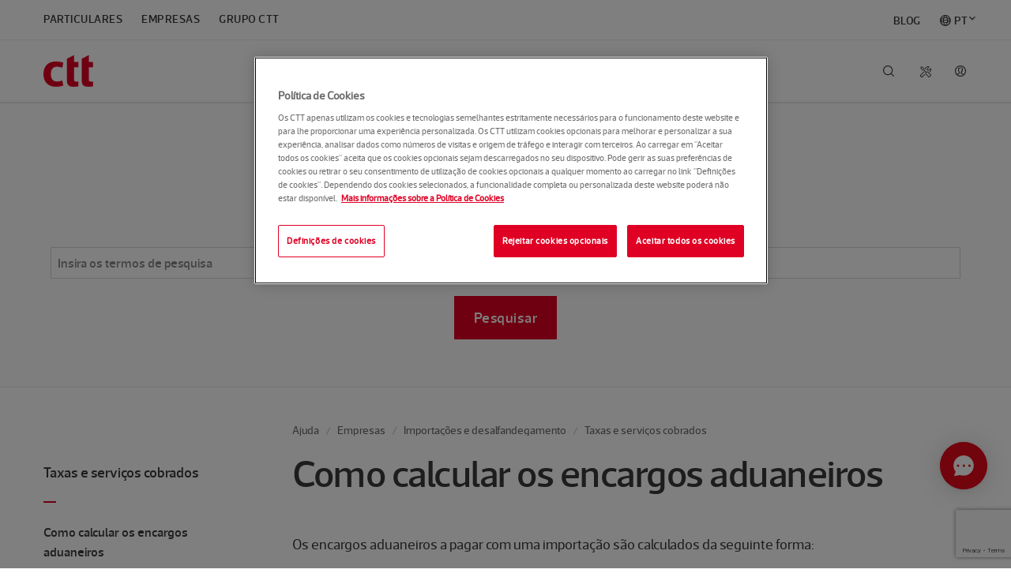

--- FILE ---
content_type: text/html; charset=UTF-8
request_url: https://www.ctt.pt/ajuda/empresas/importacoes-e-desalfandegamento/taxas-e-servicos-cobrados/como-calcular-os-encargos-aduaneiros
body_size: 19368
content:
<!DOCTYPE html>
<!--[if lt IE 7]>		<html class="no-js lt-ie9 lt-ie8 lt-ie7" lang="pt-PT"> <![endif]-->
<!--[if IE 7]>			<html class="no-js lt-ie9 lt-ie8" lang="pt-PT"> <![endif]-->
<!--[if IE 8]>			<html class="no-js lt-ie9" lang="pt-PT"> <![endif]-->
<!--[if gt IE 8]>	   <html class="no-js" lang="pt-PT"> <!--[endif]-->
<html lang="pt-PT">
  <head>
					   



        
                       
<script>
    const siteUserId = getSiteUserId("ISNE_COOKIE");

    if (siteUserId != null) {
        window.dataLayer = window.dataLayer || [];
        window.dataLayer.push({
            site_user_id: siteUserId,
            site_language: 'pt'
        });
    }    

    function getSiteUserId(cookieName) {
        // Find the cookie string
        const cookieString = document.cookie.split('; ').find(row => row.startsWith(cookieName + '='));
        if (!cookieString) return null; // Cookie not found
    
        // Extract everything after "cookieName="
        let encodedValue = cookieString.substring(cookieName.length + 1);
    
        // Remove non-printing characters and surrounding quotes if present
        let cleanEncodedValue = encodedValue.replace(/[\u200B\u00A0]/g, '').trim();
    
        // Remove surrounding quotes if they exist (handling both single and double quotes)
        if (cleanEncodedValue.startsWith('"') && cleanEncodedValue.endsWith('"')) {
            cleanEncodedValue = cleanEncodedValue.slice(1, -1);
        }
        if (cleanEncodedValue.startsWith("'") && cleanEncodedValue.endsWith("'")) {
            cleanEncodedValue = cleanEncodedValue.slice(1, -1);
        }
    
        try {
            // Decode from Base64
            const decodedValue = atob(cleanEncodedValue);
    
            // Split the decoded string by "|"
            const parts = decodedValue.split('|');
    
            // Check if the first value is numeric
            if (!isNaN(parts[0]) && parts[0].trim() !== '') {
                return parts[0];
            }
        } catch (e) {
            console.error("Error decoding Base64:", e);
        }
    
        return null; // Return null if conditions are not met
    }
</script>    
                       
<script> 
	// Define dataLayer and the gtag function. 
	window.dataLayer = window.dataLayer || []; 
	function gtag(){dataLayer.push(arguments);} 

	// Default ad_storage to 'denied'. 
	gtag('consent', 'default', { 
		ad_storage: "denied", 
		analytics_storage: "denied", 
		functionality_storage: "denied", 
		personalization_storage: "denied", 
		security_storage: "denied",  
		ad_user_data: "denied",
		ad_personalization: "denied", 
		'wait_for_update': 500 
	}); 
</script> 
          
                <!-- Google Tag Manager -->
<script>(function(w,d,s,l,i){w[l]=w[l]||[];w[l].push({'gtm.start':
new Date().getTime(),event:'gtm.js'});var f=d.getElementsByTagName(s)[0],
j=d.createElement(s),dl=l!='dataLayer'?'&l='+l:'';j.async=true;j.src=
'https://www.googletagmanager.com/gtm.js?id='+i+dl;f.parentNode.insertBefore(j,f
);
})(window,document,'script','dataLayer','GTM-KLM9C44');</script>
<!-- End Google Tag Manager -->
<!-- Google Tag Manager -->
<script>(function(w,d,s,l,i){w[l]=w[l]||[];w[l].push({'gtm.start':
new Date().getTime(),event:'gtm.js'});var f=d.getElementsByTagName(s)[0],
j=d.createElement(s),dl=l!='dataLayer'?'&l='+l:'';j.async=true;j.src=
'https://www.googletagmanager.com/gtm.js?id='+i+dl;f.parentNode.insertBefore(j,f
);
})(window,document,'script','dataLayer','GTM-M5D8RTM');</script>
<!-- End Google Tag Manager -->    
                <script type="text/javascript" src="//cdn.evgnet.com/beacon/z55685555553mww3u3d3n3n3m081551792/prod/scripts/evergage.min.js"></script>    
                       



    <!-- OneTrust Cookies Consent Notice with Google Consent Mode v2 start for ctt.pt -->
    <script type="text/javascript" src="https://cdn-ukwest.onetrust.com/consent/616501d5-a314-4307-8fd3-619733862897/OtAutoBlock.js" ></script>
    <script src="https://cdn-ukwest.onetrust.com/scripttemplates/otSDKStub.js" data-document-language="true" type="text/javascript" charset="UTF-8" data-domain-script="616501d5-a314-4307-8fd3-619733862897" data-language="pt"></script>
    <script type="text/javascript">
    function OptanonWrapper() { 
        applyCookiePreferences();
    }
    </script>
<!-- OneTrust Cookies Consent Notice with Google Consent Mode v2 end for ctt.pt -->
        
    <meta charset="utf-8" />
    <meta http-equiv="X-UA-Compatible" content="IE=edge,chrome=1" />
    <meta content="width=device-width, initial-scale=1.0" name="viewport" />
	<meta name="google-site-verification" content="Sza3VcE6z1e36W0o9PEw9KUouxK1-NlmCfjK2v7gW5U" />
	
        <meta name="facebook-domain-verification" content="jhgfidkhj00870ycdqvycl1ze4ohl8" />
  
        
<title>Como calcular os encargos aduaneiros</title>

<meta name="description" content="500 anos de dedicação, empenho e profissionalismo, para aproximar os portugueses e o mundo." />

<meta property="og:description" content="500 anos de dedicação, empenho e profissionalismo, para aproximar os portugueses e o mundo." />
<meta property="og:site_name" content="CTT" />
<meta property="og:type" content="website" />
<meta property="og:title" content="Como calcular os encargos aduaneiros" />

    <meta property="og:url" content="https://www.ctt.pt:443/ajuda/empresas/importacoes-e-desalfandegamento/taxas-e-servicos-cobrados/como-calcular-os-encargos-aduaneiros?" />
<meta property="og:image" content="https://www.ctt.pt/application/themes/images/og-image.png" />

  
  <!--[if (IE)&(lt IE 9) ]>
  <script type="text/javascript">
  window.location = "unsupported.html";
  </script>
  <![endif]-->
  
  <!--[if lt IE 9]>
	<script src="/application/themes/js/html5shiv.js"></script>
  <!--[endif]-->
  
        
<link rel="icon" href="https://www.ctt.pt/favicon.ico">
<link rel="apple-touch-icon" href="https://www.ctt.pt/application/themes/images/icons/apple-touch-icon.png" />
<link rel="apple-touch-icon" sizes="57x57" href="https://www.ctt.pt/application/themes/images/icons/apple-touch-icon-57x57.png" />
<link rel="apple-touch-icon" sizes="60x60" href="https://www.ctt.pt/application/themes/images/icons/apple-touch-icon-60x60.png" />
<link rel="apple-touch-icon" sizes="72x72" href="https://www.ctt.pt/application/themes/images/icons/apple-touch-icon-72x72.png" />
<link rel="apple-touch-icon" sizes="76x76" href="https://www.ctt.pt/application/themes/images/icons/apple-touch-icon-76x76.png" />
<link rel="apple-touch-icon" sizes="114x114" href="https://www.ctt.pt/application/themes/images/icons/apple-touch-icon-114x114.png" />
<link rel="apple-touch-icon" sizes="120x120" href="https://www.ctt.pt/application/themes/images/icons/apple-touch-icon-120x120.png" />
<link rel="apple-touch-icon" sizes="144x144" href="https://www.ctt.pt/application/themes/images/icons/apple-touch-icon-144x144.png" />
<link rel="apple-touch-icon" sizes="152x152" href="https://www.ctt.pt/application/themes/images/icons/apple-touch-icon-152x152.png" />  
        
<link rel="stylesheet" href="https://www.ctt.pt/application/themes/css/app.min.css?t=174920072020" type="text/css" />
<link rel="stylesheet" href="https://www.ctt.pt/application/themes/css/style.css?t=174920072020" type="text/css" />
<link rel="stylesheet" href="https://www.ctt.pt/application/themes/css/ctt.css?t=122111122025" type="text/css" />

<style>
    /* Start of code to put "..." when the subtitle is large */
/*h3.card-title {
    max-width: 5.625rem;
    overflow: hidden;
    text-overflow: ellipsis;
}

.card-content p{
    max-width: 5.625rem;
    overflow: hidden;
    text-overflow: ellipsis;
}*/
/* End of code to put "..." when the subtitle is large */

/* Temporary fix until a final version is delivered by Major. */
.card-slider-wraper .tns-outer .tns-nav{
    transform: translateY(2rem);
}

/* Hide "Veja também" from mobile until Major delivers a fix*/
@media only screen and (max-width: 61.25em){
    .sidebar:before {
        content : '';
    }
}
.row + section.banner-side-by-side {
    padding-top: 0px;
}
/* Style needed to apply "available" and "out-of-stock" info to product listing */
.product-available  {
	font-size: 15px!important;
	color:#0ABEB4!important;
}

.product-available i, .product-out-of-stock i {
	font-size: 11px!important;
	padding-right: 5px!important;
}	

.product-out-of-stock {
	font-size: 15px!important;
	color:#DF0024!important;
}
.store-card .card-content h4.product-name{
    min-height: 80px!important;
}
/* Rule added to override banner link lists behavior and instead show a normal list*/
ul li.no-link::after{
	content: '';
}
ul li.no-link a{
cursor : default;
}

ul:hover li.no-link a{
	transition: none;
	opacity: 1;
}

/* Additional CSS because of 3 possible store links */
ul.store-links:hover li:after {
    opacity: 0.3;
}    

ul.store-links:hover a {
    opacity: 0.3;
}    

div.store-links-all .store-links {
    display:block!important;
}  

div.store-links-all li {
    padding-right:90px!important;
}

.no-content::after {
	content: none!important;
}	

@media only screen and (min-width: 48.063em) {
    section.store-links-all {
        margin-bottom: 300px;
    }    
    
    /* Start of code to put "..." when the subtitle is large */
	/*h3.card-title {
        max-width: 8.125rem;
    }

    .card-content p{
        max-width: 8.125rem;
    }*/
    /* End of code to put "..." when the subtitle is large */
}

@media only screen and (min-width: 61.313em) {
    section.store-links-all {
        margin-bottom: 0px;
    }    
    
    div.store-links-all {
        padding: 72px 20px!important;
    }

    div.store-links-all .store-links {
        display:flex!important;
    }   
    
    div.store-links-all li {
        padding-right:32px!important;
    }   
    
    /* Start of code to put "..." when the subtitle is large */
	/*h3.card-title {
        max-width: 10.625rem;
    }

    .card-content p{
        max-width: 10.625rem;
    }*/
    /* End of code to put "..." when the subtitle is large */
}

.product-featured-products .cardPrice.oldPrice {
	color: #929DA8!important;
	text-decoration: line-through!important;
}

.product-featured-products .cardPrice {
	font-size: 3rem!important;
	line-height: 1.2!important;
	margin-bottom: 2.5rem!important;
}

.product-featured-products .cardDatePrice {
	font-size: 24px!important;
	color: #3b3b3b!important;
}

.product-featured-products .cardPriceText {
	color: #3b3b3b!important;
	font-size: 0.875rem!important;
	margin-bottom: 5px!important;
	display: block!important;
}

.product-featured-products .button {
	margin: 2.5rem 0 0 0;
}   

.cardContainerBackgroundImage {
   background-size: 96% 96%;
   background-repeat: no-repeat;
}    

.bannerContainerBackgroundImage {	
	background-repeat: no-repeat;
	background-position: right 40% bottom;
	background-size: 260px auto;	
}			

@media only screen and (max-width: 980px) {
	.bannerContainerBackgroundImage {	
	    background-image: none!important;	
		background-repeat: no-repeat;
		background-position: right 40% bottom;
		background-size: 260px auto;	
	}		
}	
</style>  
        
<script type="text/javascript" src="https://www.ctt.pt/application/themes/js/jquery-3.7.1.min.js" ></script>
<script type="text/javascript" src="https://www.ctt.pt/application/themes/js/jquery-migrate-3.5.0.min.js" ></script>
<script type="text/javascript" src="https://www.ctt.pt/application/themes/js/jquery-base64.js" ></script>

<!-- reCAPTCHA v3 script -->
<script src="https://www.google.com/recaptcha/api.js?render=6Lc9VSIsAAAAAP6AAWtrbn9fMu5WZ_Bi38CnOQoK" async defer></script>    
          
            <script src='//grmtech.net/r/pt8a0e1141fd37fa5b98d5bb769ba1a7cc.js' async defer></script>
  </head>
    <body>
                                <a href="#page-content" class="skip-link">Saltar para o conteúdo principal</a>
                                <!-- Google Tag Manager (noscript) -->
<noscript><iframe src="https://www.googletagmanager.com/ns.html?id=GTM-KLM9C44"
height="0" width="0" style="display:none;visibility:hidden"></iframe></noscript>
<!-- End Google Tag Manager (noscript) -->
<!-- Google Tag Manager (noscript) -->
<noscript><iframe src="https://www.googletagmanager.com/ns.html?id=GTM-M5D8RTM"
height="0" width="0" style="display:none;visibility:hidden"></iframe></noscript>
<!-- End Google Tag Manager (noscript) -->    
                                          
              
                                



              
        <div class="off-canvas-wrap">
            <div class="inner-wrap">
              <div class="off-canvas-overlay"></div>
              
              
                                                        
<!-- in menu header -->
<style>
.secondary-nav .nav-utility #s-nav-user > a::before {
   content: "";
}

#s-nav-user-icon-anonymous::before {
	content: "\F11C"!important;
}

/* Start of code to put history icon in LOJV */
.contextnav .contextnav-search .contextnav-search-lojv {
    padding-left: 30px;
}

.contextnav .contextnav-cart .contextnav-shopping-cart-lojv{
    padding-left: 26px;
}

.contextnav .contextnav-search .contextnav-history-icon{
    padding:16px;
    width:50px;
    margin:0
}
/* End of code to put history icon in LOJV */

.res-circle {
	width: 22px;
	border-radius: 50%;
	background: #ffffff;	 
	line-height: 0;
	position: relative;
	border: 2px solid #d40022;
}
 
.res-circle::after {
	content: "";
	display: block;
	padding-bottom: 100%;
}
 
.circle-txt {
	position: absolute;
	bottom: 8px;
	width: 18px;
	text-align: center;

	color: #d40022;
	font-family: arial, sans-serif;
	font-weight: bold;
    font-size: 0.5rem;
}

.res-circle-container {
	background-color: inherit;
	width:26px; 
	padding:4px;
	margin-top: -14px;
	margin-left: -9px;
}

.ctt-icon-tools {
	display:none;
}

li#tools {
	margin-right: 46px;
	margin-top: 1px;
}
	
li#s-nav-user-logged {	
	top: 29px;
	left: -44px;
	position: relative;
}	

a#s-nav-user-icon-anonymous {
	color:#3b3b3b;		
	top:7px; 
	left:-44px;
}

a#s-nav-user-icon-user {
	display:none;
	letter-spacing: normal;
}

a#s-nav-search-link {
	color:#3b3b3b; 
	top:7px; 
	left:-43px;
}	

a#s-nav-lang-link {
	color:#3b3b3b; 
	top:7px; 
	left:-43px;
}	

div#s-nav-user-drop {
    margin-right:-8px;
}

.secondary-nav .nav-utility .nav-drop {
    top: 110px;
}	

#s-nav-langitem::before {
    content: "\F118";
    speak: none;
    font-family: "Ctt Icons";
    font-style: normal;
    font-weight: normal;
    font-variant: normal;
    text-transform: none;
    text-rendering: auto;
    -webkit-font-smoothing: antialiased;
    -moz-osx-font-smoothing: grayscale;		
    margin-right: 0.25rem;	
	position: relative;
	left: 0.0rem;
    top: 0.11rem;
}

@media only screen and (min-width: 61.313em) {
	li#s-nav-user-logged {
		top: 50px;
		left: 6px;
		position: relative;		
	}
	
	a#s-nav-search-link {
		color:#3b3b3b; 
		top:27px; 
		left:-43px;
	}	
	
	a#s-nav-lang-link {
		color:#3b3b3b; 
		top:27px; 
		left:-43px;
	}	

	.ctt-icon-tools {
		display:block;
		width:14px; 	
		height:14px;		
		color:#3b3b3b;
	}	

	a#s-nav-user-icon-anonymous {
		color:#3b3b3b;		
		top: 27px;
		left:4px;
	}	
	
	.secondary-nav .nav-utility #s-nav-lang .nav-drop {
		right:34px;
	}
	
	li.blog_item {
	    margin-left: 0px!important;
	    margin-right: 0px!important;
	    float:right!important;		
        position:relative;
        top:0.12rem;		
	}
	
	li.language_item {
	    float:right!important;
		margin-right: 0px !important;
		margin-left: 1.5rem !important;
	}
	
	li.language_item div.nav-drop {
		width: 170px;
		right: 0;
		left: auto;
		padding: 1.0rem;
		top: 50px;
	}
	
	li.language_item i.ico.icon {
		font-size: 8px;
		position: absolute;
		top: 18px;
		margin-left: 2px;
	}
		
	li.language_item i.ico.icon.ctt-icon-drop-up {
		display:none;		
	}

	li.language_item i.ico.icon.ctt-icon-drop-down {
		display:inline;
	}	
	
	li.language_item.active i.ico.icon.ctt-icon-drop-up {
		display:inline;
	}

	li.language_item.active i.ico.icon.ctt-icon-drop-down {		
		display:none;
	}
	
	li.language_item div.nav-drop li.active a::before {
		speak: none;
		font-family: "Ctt Icons";
		font-size: .75rem;
		position: absolute;
		right: 45px;
		content: "\F108";
		margin-top: 3px;		
	}	
			
	.secondary-nav .nav-segments li.language_item div.nav-drop li {
		float:none;
	}

	.secondary-nav .nav-segments li.language_item div.nav-drop li a {
		color:black;
		font-family: "acto_cttmedium", "Helvetica Neue", "Helvetica", Helvetica, Arial, sans-serif;
		font-size: 1rem;
		text-transform: none;
		padding-left: 10px;
	}
	
	.secondary-nav .nav-segments li.language_item div.nav-drop li a:hover {
		background-color: #f5f6f6;
		color: #3b3b3b;	
		width: 140px;
		border-radius: 4px;
	}
	
	.secondary-nav .nav-segments li.language_item div.nav-drop li a::after {
		background-color:inherit;
	}
	
		
	/* Start of code to put history icon in LOJV */
    .contextnav .contextnav-links.contextnav-links-lojv {
        width: 80%;
    }

    .contextnav .contextnav-utility.contextnav-utility-lojv {
        width: 20%;
    }
    /* End of code to put history icon in LOJV */
}


@media only screen and (max-width: 48.063em) {
	a#s-nav-search-link {
		color:#3b3b3b; 
		top:18px; 
		left:-43px;
	}	
	
	a#s-nav-user-icon-anonymous {
		color:#3b3b3b; 
		top:18px; 
		left:-44px;			
	}		
	
	a#tools-link {
		display:none;
	}
	
	li#s-nav-user-logged {	
		top: 40px;
		left: -44px;
		position: relative;
	}	

	.ctt-icon-tools {
		display:block;
		width:14px; 	
		height:14px;		
		color:#3b3b3b;
	}
}

@media only screen and (max-width: 61.25em) {
    li.language_item {
		display:none!important;
	}

    .has-drop .nav-drop.mobile-drilldown li.active a::after {
        color: #fff;
		speak: none;
		font-family: "Ctt Icons";
		font-size: 1rem;
		position: absolute;
		margin-left: 25px;
		content: "\F108";		
    }
}

@font-face {
    font-family: "Ctt Extended Icons";
    src: url([data-uri])
        format("woff");
    font-weight: normal;
    font-style: normal;
}

[class^="ctt-extended-icon-"],
[class*=" ctt-extended-icon-"] {
    speak: none;
    font-family: "Ctt Extended Icons";
    font-style: normal;
    font-weight: normal;
    font-variant: normal;
    text-transform: none;
    text-rendering: auto;
    -webkit-font-smoothing: antialiased;
    -moz-osx-font-smoothing: grayscale;
}

.ctt-extended-icon-tools-simulator:before {
    content: "\e900";
}

ul.blog-nav-segments-wrap {
    width: 100%!important;
}
</style>



<script type="text/javascript" src="https://www.ctt.pt/application/themes/js/js-cookie-min.js"></script>
<script type="text/javascript" src="https://www.ctt.pt/application/themes/js/language_url.js?t=113027082024"></script>
<script type="text/javascript" src="https://www.ctt.pt/application/themes/js/jquery-base64.js"></script>


<script>
	var baseApplicationUrl = 'https://appserver2.ctt.pt';
	var baseSiteUrl = 'https://www.ctt.pt';

    $(document).ready(function(){
       new LanguageURL("[data-language-url]");
    });
</script>




<input type="hidden" id="locales" value="" />




          




    



<header class="page-header ajuda" role="banner">
    <!-- INSIDE OF MENU-HEADER.VTL -->
	<div class="row">
		<div class="navbar">
			<div class="brand-bar">
				<h1 class="brand">
				    				        <a href="https://www.ctt.pt/particulares/index"><img src="https://www.ctt.pt/application/themes/images/logo-ctt.svg" alt="CTT"></a>
				    				    
				</h1>
				<a id="mobile-nav-toggle" href="#main-nav-mobile" class="nav-toggle" data-main-nav-toggle="">
					<i class="ctt-icon-menu"></i><span class="show-for-sr">Menu</span>
				</a>
				<a href="#" class="mobile-back-button" data-primary-nav-back>
					<i class="ctt-icon-arrow-left"></i><span class="show-for-sr">Voltar</span>
				</a>
			</div>
			<div class="nav-mobile" id="main-nav-mobile" data-main-nav-content>
				<nav class="primary-nav nav-drop-wrap" role="navigation">
					<ul>
					    					    					    
					        																	    											<li data-drilldown-nav id="tools" class="has-drop drop-grid-1">
							<!-- QUERY à estrutura Ferramentas -->
							<a id="tools-link" aria-label="Tools" href>
							    <svg aria-hidden="true" focusable="false" data-prefix="fal" data-icon="tools" role="img" xmlns="http://www.w3.org/2000/svg" viewBox="0 0 512 512" class="ctt-icon-tools"><path fill="currentColor" d="M502.6 389.5L378.2 265c-15.6-15.6-36.1-23.4-56.6-23.4-15.4 0-30.8 4.4-44.1 13.3L192 169.4V96L64 0 0 64l96 128h73.4l85.5 85.5c-20.6 31.1-17.2 73.3 10.2 100.7l124.5 124.5c6.2 6.2 14.4 9.4 22.6 9.4 8.2 0 16.4-3.1 22.6-9.4l67.9-67.9c12.4-12.6 12.4-32.8-.1-45.3zM160 158.1v1.9h-48L42.3 67 67 42.3l93 69.7v46.1zM412.1 480L287.7 355.5c-9.1-9.1-14.1-21.1-14.1-33.9 0-12.8 5-24.9 14.1-33.9 9.1-9.1 21.1-14.1 33.9-14.1 12.8 0 24.9 5 33.9 14.1L480 412.1 412.1 480zM64 432c0 8.8 7.2 16 16 16s16-7.2 16-16-7.2-16-16-16-16 7.2-16 16zM276.8 66.9C299.5 44.2 329.4 32 360.6 32c6.9 0 13.8.6 20.7 1.8L312 103.2l13.8 83 83.1 13.8 69.3-69.3c6.7 38.2-5.3 76.8-33.1 104.5-8.9 8.9-19.1 16-30 21.5l23.6 23.6c10.4-6.2 20.2-13.6 29-22.5 37.8-37.8 52.7-91.4 39.7-143.3-2.3-9.5-9.7-17-19.1-19.6-9.5-2.6-19.7 0-26.7 7l-63.9 63.9-44.2-7.4-7.4-44.2L410 50.3c6.9-6.9 9.6-17.1 7-26.5-2.6-9.5-10.2-16.8-19.7-19.2C345.6-8.3 292 6.5 254.1 44.3c-12.9 12.9-22.9 27.9-30.1 44v67.8l22.1 22.1c-9.6-40.4 1.6-82.2 30.7-111.3zM107 467.1c-16.6 16.6-45.6 16.6-62.2 0-17.1-17.1-17.1-45.1 0-62.2l146.1-146.1-22.6-22.6L22.2 382.3c-29.6 29.6-29.6 77.8 0 107.5C36.5 504.1 55.6 512 75.9 512c20.3 0 39.4-7.9 53.7-22.3L231.4 388c-6.7-9.2-11.8-19.3-15.5-29.8L107 467.1z" class=""></path></svg>
							</a>
							<div class="nav-drop">
							    <div class="mega-menu">
							        <div class="mega-menu-section">
							            <ul gtm-menu="2">
							                                                            <li>
                                                <a href="https://appserver2.ctt.pt/feapl_2/app/open/objectSearch/objectSearch.jspx?request_locale=pt">
                                                    <i class="ctt-icon-tools-track"></i>
                                                    Seguir objeto
                                                </a>
                                            </li>
                                                                                        <li>
                                                <a href="https://appserver2.ctt.pt/feapl_2/app/open/postalCodeSearch/postalCodeSearch.jspx?request_locale=pt">
                                                    <i class="ctt-icon-tools-zipcode"></i>
                                                    Encontrar códigos postais
                                                </a>
                                            </li>
                                                                                        <li>
                                                <a href="https://appserver2.ctt.pt/feecom/app/open/shipping/request.jspx">
                                                    <i class="ctt-icon-tools-sendonline"></i>
                                                    Enviar sem sair de casa
                                                </a>
                                            </li>
                                                                                        <li>
                                                <a href="https://appserver.ctt.pt/OnlineShipment/SimularEnviar">
                                                    <i class="ctt-extended-icon-tools-simulator"></i>
                                                    Simular e Enviar
                                                </a>
                                            </li>
                                                                                        <li>
                                                <a href="https://p1.appserver.ctt.pt/ProcessoAduaneiro/">
                                                    <i class="ctt-icon-tools-customs"></i>
                                                    Desalfandegar uma encomenda
                                                </a>
                                            </li>
                                                                                        <li>
                                                <a href="https://appserver2.ctt.pt/feapl_2/app/open/stationSearch/stationSearch.jspx?request_locale=pt">
                                                    <i class="ctt-icon-tools-locations"></i>
                                                    Encontrar Lojas e Pontos CTT
                                                </a>
                                            </li>
                                                                                        <li>
                                                <a href="/forms/portagens-em-divida">
                                                    <i class="ctt-icon-tools-tolls"></i>
                                                    Consultar portagens a pagamento
                                                </a>
                                            </li>
                                            							            </ul>
							        </div>
							    </div>
							</div>
						</li>
						                        					    					    					    
						<!-- Lang switcher for mobile -->
						<li data-drilldown-nav class="has-drop drop-grid-3 hide-for-large-up">
							<a href="#">Idioma</a>
							<div class="nav-drop mobile-drilldown">
								<div class="mega-menu">
									<div class="mega-menu-section">
										<h6>Idioma</h6>
										<ul gtm-menu="1">
									                            							                    							<li><a href="/ajuda/empresas/importacoes-e-desalfandegamento/taxas-e-servicos-cobrados/como-calcular-os-encargos-aduaneiros?language_id=1">English</a></li>
                    							<li class="active"><a href="/ajuda/empresas/importacoes-e-desalfandegamento/taxas-e-servicos-cobrados/como-calcular-os-encargos-aduaneiros?com.dotmarketing.htmlpage.language=3">Português</a></li>
                    							                    							                    																</ul>
									</div>
								</div>
							</div>
						</li>
						<!-- Ajuda for mobile -->
											    					    					    						<li class="hide-for-large-up" gtm-menu="1">
							<a href="https://www.ctt.pt/ajuda/index">Ajuda</a>
						</li>
											</ul>
				</nav>
			</div>
		</div>

		<nav class="secondary-nav nav-drop-wrap">
		    		    		    		    		    
									
			<ul class="nav-segments-wrap blog-nav-segments-wrap">
				<li class="has-drop" data-drilldown-nav>
				    				    <a href><span>Ajuda</span></a>
				    					<div class="nav-drop mobile-drilldown">
						<h5>Sector</h5>
						<a id="segments-nav-toggle" href="#" class="nav-toggle" data-nav-drop-close>
							<i class="ctt-icon-menu-close"></i><span class="show-for-sr">Fechar</span>
						</a>
						<ul class="nav-segments" gtm-menu="1">
						    							    							    						        						        						        							<li><a href="https://www.ctt.pt/particulares/index">Particulares</a></li>
    														    							    						        						        						        							<li><a href="https://www.ctt.pt/empresas/index">Empresas</a></li>
    														    							    						        						        						        							<li><a href="https://www.ctt.pt/grupo-ctt/index">Grupo CTT</a></li>
    																														
																																																																																																																<li class="language_item" class="has-drop" data-dropdown-desktop>														
										<a id="s-nav-langitem" href="#">PT <i class="ico icon ctt-icon-drop-down" ></i><i class="ico icon ctt-icon-drop-up" ></i></a>
										<div class="nav-drop">
											<ul class="secondary-links">
																									<li class="active"><a href="/ajuda/empresas/importacoes-e-desalfandegamento/taxas-e-servicos-cobrados/como-calcular-os-encargos-aduaneiros?language_id=1555597541833">Português</a></li>
													<li><a href="/ajuda/empresas/importacoes-e-desalfandegamento/taxas-e-servicos-cobrados/como-calcular-os-encargos-aduaneiros?language_id=1">English</a></li>
																							</ul>
										</div>							  
									</li>	
																																													
														                                        <li class="blog_item">
                                      <a href="https://www.ctt.pt/blog">BLOG</a>
                                    </li>							
                                													</ul>
					</div>
				</li>
			</ul>
					    		    		    			
            <input type="hidden" id="hidden_lang" value="1555597541833">
			<ul class="nav-utility" gtm-menu="1">
			    
			    
			    			    			    			    			    				<li id="s-nav-user" class="has-drop" data-drilldown-nav data-dropdown-desktop>
					<a id="s-nav-user-icon-anonymous" href="https://appserver2.ctt.pt/femgu/login.jspx?lang=def&redirect=https://www.ctt.pt/particulares/index"></a>
									
					<div id="s-nav-user-drop" class="nav-drop mobile-drilldown">
						<!-- Area de Login -->
						<div id="s-nav-loginArea">
						    <a id="segments-nav-toggle-mobile" href="#" class="nav-toggle" data-nav-drop-close="">							
    							<i class="ctt-icon-menu-close"></i><span class="show-for-sr">Fechar</span>																
    						</a>
							<!-- Zona de Login -->
							<h5 class="mega-menu-label">Aceda à sua conta CTT</h5>
							<button id="s-nav-user-login" type="button">Entrar</button>
														<!-- Zona de Registo -->
							<h5>Ainda não tem conta?
							    <a href="https://appserver2.ctt.pt/femgu/app/open/enroll/showUserEnrollAction.jspx?lang=def&redirect=" id="nav-user-register">Faça o seu registo</a>
							</h5>
							<!-- Zona de Contrato -->
															<h5>Saiba mais sobre a
									<a href="https://www.ctt.pt/particulares/area-cliente">Área de Cliente CTT</a>
								</h5>
													</div>
					</div>
				</li>
				<li id="s-nav-user-logged">				
					<a id="s-nav-user-icon-user" href="https://appserver.ctt.pt/CustomerArea/ClientArea?IsFromClientAreaAndIsMobile=true">
						<div class="res-circle-container"> 
							<div class="res-circle">
								<div id="s-nav-userNameInitials" class="circle-txt"></div>
							</div>
						</div>					
					</a>
				</li>				
																
                			    			    			    				<li id="s-nav-search" class="has-drop" data-dropdown>								
					<a id="s-nav-search-link" href="#"></a>
					<div class="nav-drop drop-search">
						<form id="header-search-form" action="https://www.ctt.pt/home/pesquisa" method="get" class="open">
							<i class="ctt-icon-search"></i>
							<input type="search" id="header-search-input" name="q" class="storenav-search-input" placeholder='Insira os termos de pesquisa' autocomplete="off">
							<input type="submit" value='Pesquisa' hidden>
							<a href="#" data-nav-drop-close><i class="ctt-icon-menu-close"></i></a>
						</form>
					</div>
				</li>
								
			</ul>
		</nav>
	</div>
	
    			<script>
        const chatBotId = "61b375c0ea7b18032869936b_app_1083543";
        
        if (typeof siteUserId === 'undefined') {
            siteUserId = getSiteUserIdForApps("ISNE_COOKIE"); 
        }
        
        //Initialize ChatBot Helena
        if (siteUserId != null) {
            console.info("initialize chatbot with user detail");
            var message = siteUserId + '_____';
            
            fetch('https://www.ctt.pt/api/widget/id/38ca18669f285c7b9fd13847d27526a0?message='+message, {
                method: 'GET',
                headers: {
                    'Content-Type': 'application/json'
                }
            })
            .then(response => response.json())
            .then(data => {
                var chatBotSettings = {
                	"appId":chatBotId,
                	"user": {
                		"id":siteUserId,
                		"hash":data.key
                	}
                };
                initChatBot(chatBotSettings);
                
            })
            .catch(error => {
                console.error('Error fetching widget:', error);  
                initChatBot( {"appId":chatBotId} );
            });
            
        } else {
            console.info("initialize chatbot without user detail");
            initChatBot( {"appId":chatBotId} );
            
        }
        
        
        // Initialize ChatBot Helena
        function initChatBot(chatBotSettings) {
            window.sprChatSettings = window.sprChatSettings || {};       
            window.sprChatSettings = chatBotSettings;
            
            loadSprinklrChat(chatBotId);
        }
        
        // Load SprinklrChat
        function loadSprinklrChat(appId) {
            var t = window, e = t.sprChat, a = e && !!e.loaded, n = document;
            var r = function() { r.m(arguments) };
            r.q = [];
            r.m = function(t) { r.q.push(t) };
            t.sprChat = a ? e : r;
        
            var o = function() {
                var e = n.createElement("script");
                e.type = "text/javascript";
                e.async = true;
                e.src = "https://prod-live-chat.sprinklr.com/api/livechat/handshake/widget/" + appId;
                e.onerror = function() { t.sprChat.loaded = false };
                e.onload = function() { t.sprChat.loaded = true };
        
                var a = n.getElementsByTagName("script")[0];
                a.parentNode.insertBefore(e, a);
            };
        
            if (typeof e === "function") {
                a ? e("update", t.sprChatSettings) : o();
            } else if (n.readyState !== "loading") {
                o();
            } else {
                n.addEventListener("DOMContentLoaded", o);
            }
        }

    </script>     
</header>              
              
                                                                <header class="search-area light-background horizontal-section" role="region">
                    <div class="row inner-row">
                                                                        
<h2 class="show-for-sr">Ajuda e Suporte</h2>
<p class="h1">Ajuda e Suporte</p>

<p class="claim"><p><span>Encontre ajuda para as suas d&uacute;vidas. Pesquise ou navegue por categoria.</span></p></p>

<form class="block-form clearfix" action="/ajuda/empresas/pesquisa">
    <!--<label for="ajuda" class="show-for-sr">Pesquisar</label>-->
  <input id="ajuda" class="bigger-input left" type="search" name="q" placeholder="Insira os termos de pesquisa" aria-label="Pesquisar">
  <button type="submit" class="bigger-button">Pesquisar</button>
</form>                    </div>
                </header>
                <!-- Content -->
                <div id="page-content" role="main">
                    <div class="row">
                        <div class="main-content has-sidebar">
                                                                                                                
                                              
<ul class="breadcrumbs">
                                                 <li style="display:inline" class="unavailable"><a href="javascript:void(0)">Ajuda</a></li>
                                
                                                                                                                                                                                                                                                        <li style="display:inline"><a href="/ajuda/empresas">Empresas</a></li>
                                
                                                                                                                                                                                                                                            <li style="display:inline"><a href="/ajuda/empresas/importacoes-e-desalfandegamento">Importações e desalfandegamento</a></li>
                                
                                                                                                                                    <li style="display:inline" class="unavailable"><a href="javascript:void(0)">Taxas e serviços cobrados</a></li>
                                
            </ul>

                                                            <article class="article-post">
                                <header class="article-header">
                                                                                                                                                <h1>Como calcular os encargos aduaneiros</h1>
<!-- Optional image -->
<!-- End Optional Image -->
                                </header>
                                
                                <div class="article-content">
                                                                                                                                                <div></div>
<p>Os encargos aduaneiros a pagar com uma importa&ccedil;&atilde;o s&atilde;o calculados da seguinte forma:</p>
<ul>
<li>F&oacute;rmula para o c&aacute;lculo do valor aduaneiro (VA): VM + DT + SEG + OD + EMOL</li>
<li>Significado de cada sigla:&nbsp;
<ul>
<li>VA: valor aduaneiro:</li>
<li>VM: valor da mercadoria, excluindo transporte, seguro ou outras despesas;</li>
<li>DT: despesas de transporte, ou seja, portes de envio;</li>
<li>SEG: seguros associados ao envio;</li>
<li>OD: outras despesas;</li>
<li>EMOL: emolumentos, quando aplic&aacute;vel.</li>
</ul>
</li>
</ul>
<p>O valor dos servi&ccedil;os e taxas de desalfandegamento varia consoante o valor da compra.</p>
<ul>
<li>Quando o valor da compra &eacute; at&eacute; 150&euro;<br />
<table width="100%" height="63">
<tbody>
<tr>
<td>IVA</td>
<td>IVA da mercadoria</td>
<td>Servi&ccedil;o CTT&nbsp;</td>
</tr>
<tr>
<td>6%, 13% ou 23%</td>
<td>Valor aduaneiro x IVA</td>
<td>14&euro;</td>
</tr>
</tbody>
</table>
<br /><span></span></li>
<li><span>Quando o valor da compra &eacute; acima de&nbsp;</span><span>150&euro; e&nbsp;</span><span>at&eacute; 1000</span><span><span><span><span>&euro;*<br /></span></span></span></span>
<table width="100%" height="28">
<tbody>
<tr>
<td>IVA</td>
<td>IVA da mercadoria</td>
<td>Encargos aduaneiros</td>
<td>Servi&ccedil;o CTT&nbsp;</td>
</tr>
<tr>
<td>6%, 13% ou 23%</td>
<td><span>(Direito aduaneiro + servi&ccedil;o CTT) * IVA</span></td>
<td><span>Valor aduaneiro x Direito aduaneiro</span></td>
<td><span>14&euro;</span></td>
</tr>
</tbody>
</table>
<br /><span></span></li>
<li><span>Quando o valor da compra &eacute; acima de 1000</span><span><span><span>&euro;**<br /></span></span></span>
<table width="100%" height="48">
<tbody>
<tr>
<td>IVA</td>
<td>IVA da mercadoria</td>
<td>Encargos aduaneiros</td>
<td>Servi&ccedil;o CTT (inclui IVA)</td>
</tr>
<tr>
<td>6%, 13% ou 23%</td>
<td>(Direito aduaneiro + servi&ccedil;o CTT) x IVA</td>
<td>Valor aduaneiro x Direito aduaneiro</td>
<td>14&euro; + servi&ccedil;o de desalfandegamento complementar***</td>
</tr>
</tbody>
</table>
</li>
</ul>
<p>*Existem determinados artigos, como por exemplo o &aacute;lcool ou outros, que ser&atilde;o sujeitos a direitos adicionais (Antidumping, Imposto Especial sobre Consumo, entre outros), devendo para isso, ser consultado o <a href="https://sitfiscal.portaldasfinancas.gov.pt/geral/home?areaDestino=AD" target="_blank" rel="noopener">site Autoridade Tribut&aacute;ria</a>.</p>
<p>**Aplic&aacute;vel tamb&eacute;m aos Regimes Especiais Existentes.</p>
<p>***Tabela de servi&ccedil;o de desalfandegamento complementar</p>
<table width="100%" height="176">
<tbody>
<tr>
<td rowspan="7" style="text-align: center;"><br /><br />Valor da mercadoria<br /><br /><br /><br /><br /></td>
<td>At&eacute; 100 &euro;</td>
<td>16,00 &euro;</td>
</tr>
<tr>
<td>Mais de 100 &euro; at&eacute; 500 &euro;</td>
<td>26,00 &euro;</td>
</tr>
<tr>
<td>Mais de 500 &euro; at&eacute; 1000 &euro;</td>
<td>36,00 &euro;</td>
</tr>
<tr>
<td>Mais de 1000 &euro; at&eacute; 2500 &euro;</td>
<td>61,00 &euro;</td>
</tr>
<tr>
<td>Mais de 2500 &euro; at&eacute; 5000 &euro;</td>
<td>66,00 &euro;</td>
</tr>
<tr>
<td>Mais de 5000 &euro; at&eacute; 10 000 &euro;</td>
<td>96,00 &euro;</td>
</tr>
<tr>
<td>Mais de 10 000 &euro;</td>
<td>116,00 &euro;</td>
</tr>
</tbody>
</table>
<p>Acresce IVA &agrave; taxa legal em vigor.</p>
<p>Para mais informa&ccedil;&otilde;es consulte o <a href="https://info-aduaneiro.portaldasfinancas.gov.pt/pt/informacao_aduaneira/encomendas_contrafaccao/Documents/Remessas_Postais_Procedimentos_de_Desalfandegamento.pdf" target="_blank" rel="noopener">Portal das Finan&ccedil;as</a>.</p>
<style>
    .tools-layout .entry-list .entry-wrapper .entry-post .entry-content:before{
        display:none;
    }
</style>                                </div>
                            </article>
                        </div><!-- main -->
                        <aside class="sidebar">
                            <section class="sidebar-nav">
                                                                                                                                <h5>Taxas e serviços cobrados</h5>
<ul id="veja_tambem" gtm-menu="5">
                                        <li class="active"><a href="/ajuda/empresas/importacoes-e-desalfandegamento/taxas-e-servicos-cobrados/como-calcular-os-encargos-aduaneiros">Como calcular os encargos aduaneiros</a></li>
                                                            <li><a href="/ajuda/empresas/importacoes-e-desalfandegamento/taxas-e-servicos-cobrados/valores-a-pagar-consoante-as-variacoes-de-cambio-da-moeda-de-compra">Valores a pagar consoante as variações de câmbio da moeda de compra</a></li>
                                                            <li><a href="/ajuda/empresas/importacoes-e-desalfandegamento/taxas-e-servicos-cobrados/o-que-fazer-se-o-processo-for-rejeitado-e-existir-regularizacao-de-valores">O que fazer se o processo for rejeitado e existir regularização de valores</a></li>
                                                            <li><a href="/ajuda/empresas/importacoes-e-desalfandegamento/taxas-e-servicos-cobrados/como-sao-obtidas-as-taxas-de-cambio">Como são obtidas as taxas de câmbio?</a></li>
                                                            <li><a href="/ajuda/empresas/importacoes-e-desalfandegamento/taxas-e-servicos-cobrados/servicos-cobrados">Serviços cobrados</a></li>
                        </ul>                            </section>
                        </aside>
                    </div><!--row-->
                </div><!-- page-content-->
                
                                                                                
                                                                

<style>
	.footer-app .badge-huawei {
		display: inline-block;
		text-indent: -9999px;
		height: 44px;
		margin-right: 8px;
	}
	
	.footer-app .badge-huawei-en,
	.footer-app .badge-google-en,
	.footer-app .badge-apple-en {
		display: inline-block;
		text-indent: -9999px;
		height: 44px;
		margin-right: 8px;
	}

	.footer-app .badge-huawei-en {
		background: url(https://www.ctt.pt/application/themes/images/badge_huawei.png) top left no-repeat;
		background-size: 100%;
		width: 141px;
	}
	.footer-app .badge-apple-en {
        background: url(https://www.ctt.pt/application/themes/images/badge-app-store-en.png) top left no-repeat;
        background-size: 100%;
        width: 141px;
    }
    .footer-app .badge-google-en {
        background: url(https://www.ctt.pt/application/themes/images/badge-google-play-en.png) top left no-repeat;
        background-size: 100%;
        width: 141px;
    }
    
	.footer-app .badge-huawei {
		background: url(https://www.ctt.pt/application/themes/images/badge_huawei.png) top left no-repeat;
		background-size: 100%;
		width: 141px;
	}
	.footer-app .badge-apple {
        background: url(https://www.ctt.pt/application/themes/images/badge-app-store.png) top left no-repeat;
        background-size: 100%;
    }
    .footer-app .badge-google {
        background: url(https://www.ctt.pt/application/themes/images/badge-google-play.png) top left no-repeat;
        background-size: 100%;
    }
    
    /** Inicio do ajuste para funcionar o facebook em mobile**/
    a.footer-fb {
    	display: none;
    }
    
    a.footer-fb-mobile {
    	display: block;
    }
    
    @media only screen and (min-width: 48.063em) {
    	a.footer-fb {
    		display: block;
    	}
    
    	a.footer-fb-mobile {
    		display: none;
    	}
    }
    /** Fim do ajuste para funcionar o facebook em mobile**/
    
@media only screen and (min-width: 61.313em) {
	.footer-app {
	    width: 50%;
	}
	.footer-container-end {
        padding-top: 246px;
    }
    
    /** Inicio do ajuste para funcionar o facebook em mobile**/
    a.footer-fb {
		display: block;
	}

	a.footer-fb-mobile {
		display: none;
	}
    /** Fim do ajuste para funcionar o facebook em mobile**/
}
</style>

<footer id="page-footer" class="small-container">
	<div class="horse">

	<div class="footer-container-logo">				
		<div class="column">
		    <a href="https://www.ctt.pt/particulares/index?com.dotmarketing.htmlpage.language=3"><img src="https://www.ctt.pt/application/themes/images/logo-ctt.svg" alt="CTT" /></a>
		</div>
	</div>  

	<div class="footer-container-nav">
	    <!-- Footer Links for Mobile -->
		<dl class="accordion column show-for-small" data-accordion>
	    	    	    	    	    			<dd class="accordion-navigation">
		        		                		<a href="#panel1b">Marcas</a>
            		<div id="panel1b" class="content">
                		<ul gtm-menu="6">  
            				                			                    			                        			            <li><a target="_blank" href="https://www.bancoctt.pt">Banco CTT</a></li>
                			                        				            				                			                    			                        			            <li><a target="_blank" href="https://www.cttexpress.com/">CTT Express</a></li>
                			                        				            				                			                    			                        			            <li><a href="https://www.ctt.pt/particulares/pagamentos/">Payshop</a></li>
                			                        				            				                			                    			                        			            <li><a target="_blank" href="https://locky.pt/">Locky</a></li>
                			                        				            				            			</ul>
            		</div>
            			    </dd>
			<dd class="accordion-navigation">
		        		                		<a href="#panel2b">Informação</a>
            		<div id="panel2b" class="content">
                		<ul gtm-menu="6">  
            				            				                    			                        			            <li><a href="https://www.ctt.pt/home/politica-privacidade/index">Política de Privacidade</a></li>
                			                        			                				            				                    			                        			            <li><a href="https://www.ctt.pt/home/politica-cookies">Política de Cookies</a></li>
                			                        			                				            				                    			                        			            <li><a href="https://www.ctt.pt/home/termos-condicoes/index">Termos e Condições</a></li>
                			                        			                				            				                    			                        			            <li><a href="https://www.ctt.pt/home/litigios-de-consumo">Resolução Alternativa de Litígios de Consumo</a></li>
                			                        			                				            				                    			                        			            <li><a href="https://www.ctt.pt/home/oferta-de-acesso/">Oferta de acesso</a></li>
                			                        			                				            				                    			                        			            <li><a href="https://www.ctt.pt/transversais/lista-de-precos-de-correio">Lista de preços de correio</a></li>
                			                        			                				            				                    			                        			            <li><a href="https://www.ctt.pt/home/servico-postal-universal/condicoes-gerais-de-acesso-e-utilizacao-do-servico-universal">Serviço Universal</a></li>
                			                        			                				            			</ul>
            			            		</div>
		    </dd>
		    		    		    		    			<dd class="accordion-navigation footer-app">
			<a href="#panel3b">APP CTT</a>
			<div id="panel3b" class="content">
			            	            	            	            	    			    	<p>Faça já o download da nova versão da app CTT e aceda aos nossos diversos serviços!</p>
				    		        		        		    				
									<a class="badge-apple" target="_blank" href='https://apps.apple.com/pt/app/ctt-correios-de-portugal/id6443922891'>Descarregar na App Store</a>
					<a class="badge-google" target="_blank" href='https://play.google.com/store/apps/details?id=pt.ctt.outsystems.CTT'>Disponível no Google Play</a>
					<a class="badge-huawei" target="_blank" href='https://appgallery.huawei.com/#/app/C107245241'>Disponível na Huawei App Gallery</a>
							</div>
			</dd>
		</dl>
		<!-- Footer Links for Large Screens -->
		
		<ul class="footer-nav">
		
			<li class="footer-brands">  
    			        	            	            	            	            		                			<h6>Marcas</h6>
            			<ul gtm-menu="6">  
            				                			                    			                        			            <li><a href="https://www.bancoctt.pt" target="_blank" target="_blank">Banco CTT</a></li>
                			                        			                				                			                    			                        			            <li><a href="https://www.cttexpress.com/" target="_blank" target="_blank">CTT Express</a></li>
                			                        			                				                			                    			                        			            <li><a href="https://www.ctt.pt/particulares/pagamentos/">Payshop</a></li>
                			                        			                				                			                    			                        			            <li><a href="https://locky.pt/" target="_blank" target="_blank">Locky</a></li>
                			                        			                				            			</ul>
        		        		        	            	            	        			</li>
			

			<li class="footer-legal">
			            	            	            	            	            		                			<h6>Informação</h6>
            			<ul gtm-menu="6">   
            			                			                        			                        			            <li><a href="https://www.ctt.pt/home/politica-privacidade/index">Política de Privacidade</a></li>
                			                        			                				            			                        			                        			            <li><a href="https://www.ctt.pt/home/politica-cookies">Política de Cookies</a></li>
                			                        			                				            			                        			                        			            <li><a href="https://www.ctt.pt/home/termos-condicoes/index">Termos e Condições</a></li>
                			                        			                				            			                        			                        			            <li><a href="https://www.ctt.pt/home/litigios-de-consumo">Resolução Alternativa de Litígios de Consumo</a></li>
                			                        			                				            			                        			                        			            <li><a href="https://www.ctt.pt/home/oferta-de-acesso/">Oferta de acesso</a></li>
                			                        			                				            			                        			                        			            <li><a href="https://www.ctt.pt/transversais/lista-de-precos-de-correio">Lista de preços de correio</a></li>
                			                        			                				            			                        			                        			            <li><a href="https://www.ctt.pt/home/servico-postal-universal/condicoes-gerais-de-acesso-e-utilizacao-do-servico-universal">Serviço Universal</a></li>
                			                        			                				            			</ul>
            		            	    	            	            	        			</li>
			
			
			<li class="footer-app">
			<h6>App CTT</h6>
			            	            	            	            	        				<p>Faça já o download da nova versão da app CTT e aceda aos nossos diversos serviços!</p>
    			    	            	            	        				
				    				<a class="badge-apple" target="_blank" href='https://apps.apple.com/pt/app/ctt-correios-de-portugal/id6443922891'>Descarregar na App Store</a>
    				<a class="badge-google" target="_blank" href='https://play.google.com/store/apps/details?id=pt.ctt.outsystems.CTT'>Disponível no Google Play</a>
					<a class="badge-huawei" target="_blank" href='https://appgallery.huawei.com/#/app/C107245241'>Disponível na Huawei App Gallery</a>
							</li>
		</ul>
	</div>

	<div class="footer-container-end">
		<div class="footer-footnotes column">
			<ul class="footer-social-links">
				<li>
					<a class="footer-fb">
						<i class="ctt-icon-facebook"></i>
					</a>
					<ul class="footer-social-hover">
						<li><a href="https://www.facebook.com/CTTCorreiosdePortugal" target="_blank">CTT</a></li>
						<li><a href="https://www.facebook.com/CTTEmpresas/" target="_blank">CTT Empresas</a></li>
						<li><a href="https://www.facebook.com/FilateliaCTT" target="_blank">Filatelia CTT</a></li>
						<li><a href="https://www.facebook.com/opainatalsolidario/" target="_blank">Pai Natal Solidário</a></li>
					</ul>
																				<a class="footer-fb-mobile" href="https://www.facebook.com/CTTCorreiosdePortugal" target="_blank">
                    	<i class="ctt-icon-facebook"></i>
                    </a>
                                                            				</li>
				<li>
					<a href="https://www.instagram.com/cttportugal/" class="footer-ig" target="_blank">
						<i class="ctt-icon-instagram"></i>
					</a>
				</li>
				<li>
					<a href="https://www.linkedin.com/company/ctt---correios-de-portugal-s-a" class="footer-li" target="_blank">
						<i class="ctt-icon-linkedin"></i>
					</a>
				</li>
				<li>
					<a href="https://www.youtube.com/channel/UC3NSecyrfNUUZ0XEI4OwU0A" class="footer-yt" target="_blank">
						<i class="ctt-icon-youtube"></i>
					</a>
				</li>
			</ul>
			<div class="copyright">© CTT 2021</div>
			
            <div class="logos logos-right"  style="margin-left: -8px;">
			   <a href="https://elogiar.livrodeelogios.com/elogiar/ctt-correios-de-portugal" target="_blank">
				   <img src="https://www.ctt.pt/application/themes/images/footer_logos/LE-BT-Preto.png" alt="Livro Elogios" class="bw">
				   <img src="https://www.ctt.pt/application/themes/images/footer_logos/LE-BT-Branco2x.png" alt="Livro Elogios" class="hover">
			   </a>
		    </div>

			<div class="logos logos-right">
				<a href="https://livroreclamacoes.pt/" target="_blank">
					<img src="https://www.ctt.pt/application/themes/images/footer_logos/livro_reclamacoes_bw.png" alt="livroreclamacoes" class="logo-complaints bw">
					<img src="https://www.ctt.pt/application/themes/images/footer_logos/livro_reclamacoes.png" alt="livroreclamacoes" class="logo-complaints hover">
				</a>
			</div>

		</div>
			    	    	    	    		<div class="footer-help">
			<h4><span class="text-block">Tem alguma questão?</span>Fale connosco, estamos disponíveis para o ajudar.</h4>
			<a href='https://www.ctt.pt/ajuda/index' class="button outline-button button-white">Ajuda e Contactos</a>
		</div>
		                        

	</div>

</div>

</footer>                
                                            </div><!-- inner-wrap -->
        </div><!-- off-canvas -->
        
                                
<script type="text/javascript" src="https://www.ctt.pt/application/themes/js/general.js?t=170527052025"></script>
<script type="text/javascript" src="https://www.ctt.pt/application/themes/js/ctt-general.js?t=174903062025"></script>
<script type="text/javascript" src="https://www.ctt.pt/application/themes/js/ctt-onetrust.js?t=234630052025"></script>

<!--[if lte IE 9]>
  <script type="text/javascript" src="https://www.ctt.pt/application/themes/js/jquery.placeholder.min.js" ></script>
<![endif]-->



<script>
	$(document).ready(function(){
		window.dataLayer = window.dataLayer || [];
		$("[gtm-menu] a").click(function(event){
		    //gets value from element in order to identify menu type
			var menuType = $(this).parents('[gtm-menu]').attr('gtm-menu');
			//variables to store globalParameters about the page
			var navLevel1, navLevel2, productGroupName, hostOwner, customerSegment, pageType;
			pageType = $("[gtm-ctt-info='page']").val() || '';
			customerSegment = $("[gtm-ctt-info='customer']").val() || '';
			hostOwner = $("[gtm-ctt-info='host']").val() || '';
			productGroupName = $("[gtm-ctt-info='product']").val() || '';
			
			var dataLayerObject = {
				event: 'cttMenuInteraction',
				navigationLevels: {},
				cttProductGroupName : productGroupName,
				cttHostOwner : hostOwner,
				cttCustomerSegment : customerSegment,
				cttPageType : pageType,
			}
			
			/*
			Menu !== 1 3 4 5 6
			*/
			if(menuType == 2){
				//in menuType 2, we need to interact differently in order to extract the information we need
				navLevel1 = $(this).parents('li').find('a').html().trim(); //gets navigation level 1 text
				navLevel2 = $(this).text().trim(); //gets navigation level 2 from clicked item
				dataLayerObject.navigationLevels = {
				    menu_type : menuType,
				    navigation_level1 : navLevel1,
				    navigation_level2 : navLevel2
				};
			}else{
				//if menuType != 2 then we interact in a different way
			    navLevel1 = $(this).text().trim(); //gets navigation level 1 text from clicked item
			    dataLayerObject.navigationLevels = {
			        menu_type : menuType,
				    navigation_level1 : navLevel1
				};
			}
			
			//console.log(dataLayerObject);
			event.stopPropagation(); // prevents click event from being propagated to parent elements and triggering this function twice
			
			window.dataLayer.push(dataLayerObject);
			
		});
	});
</script>
<script>
	$(document).ready(function(){
		window.dataLayer = window.dataLayer || [];
		$("ul.list-links.has-icons li a").click(function(){
			var cttLabelText = $(this).text(); //gets text from clicked item
			var cttCategory =  $(this).attr('href'); //gets category from clicked item

			var pageType = $("[gtm-ctt-info='page']").val() || '';
			var customerSegment = $("[gtm-ctt-info='customer']").val() || '';
			var hostOwner = $("[gtm-ctt-info='host']").val() || '';
			var productGroupName = $("[gtm-ctt-info='product']").val() || '';
			
			var dataLayerObject = {
				event: "cttReadFaq",
				cttAction: cttCategory,
				cttLabel: cttLabelText,
				cttProductGroupName: productGroupName,
				cttHostOwner: hostOwner,
				cttCustomerSegment: customerSegment,
				cttPageType: pageType,
			};
			
			console.log(dataLayerObject);
			
			window.dataLayer.push(dataLayerObject);
			
		});
	});
</script>
<script>
	$(document).ready(function(){
		window.dataLayer = window.dataLayer || [];
		$("[gtm-categories] a").click(function(){
			var cttLabelText = $(this).find('h3').text(); //gets text from clicked item
			var cttCategory =  $(this).attr('href'); // gets category from href in clicked item
			
			var pageType = $("[gtm-ctt-info='page']").val() || '';
			var customerSegment = $("[gtm-ctt-info='customer']").val() || '';
			var hostOwner = $("[gtm-ctt-info='host']").val() || '';
			var productGroupName = $("[gtm-ctt-info='product']").val() || '';
			
			var dataLayerObject = {
				event: "cttOpenCategoryFaq",
				cttAction: cttCategory,
				cttLabel: cttLabelText,
				cttProductGroupName: productGroupName,
				cttHostOwner: hostOwner,
				cttCustomerSegment: customerSegment,
				cttPageType: pageType,
			};
			//console.log(dataLayerObject);
			window.dataLayer.push(dataLayerObject);
			/*	window.dataLayer.push({
					cttProductGroupName : "Nenhum",
					cttHostOwner : "CTT",
					cttCustomerSegment : "Particular & Empresas",
					cttPageType : "Página de Ajuda / Contactos",
					event: "cttOpenCategoryFaq",
					cttAction: cttCategory,
					cttLabel: cttLabelText
				});
			*/
		});
	});
</script>

<script>
	$(document).ready(function(){
		window.dataLayer = window.dataLayer || [];
		
		// Code to handle  banners and banners-side-by-side 
		$("[gtm-block-click=banner] a").click(function(event){
			// Retrieves page information
			// TODO : centralize code
			var pageType = $("[gtm-ctt-info='page']").val() || '';
			var customerSegment = $("[gtm-ctt-info='customer']").val() || '';
			var hostOwner = $("[gtm-ctt-info='host']").val() || '';
			var productGroupName = $("[gtm-ctt-info='product']").val() || '';
			
			var containerCSS, containerTitle, clickText;
			
			//code for banner
			if($(this).parents('section').attr('class').indexOf('side-by-side') !== -1){
				containerTitle = $(this).parent().find('h2').text().trim(); //gets container title
			}else{
				containerTitle = $(this).parents('section').find('h2').text().trim(); //gets container title
			}	
			clickText = $(this).text().trim(); //gets text from clicked item
			
			var dataLayerObject = {
				event: 'cttBlockClick',
				cttContainerClass: getContainerCSS($(this).parents('section')),
				cttContainerTitle: containerTitle,
				cttClickText: clickText,
				cttProductGroupName : productGroupName,
				cttHostOwner : hostOwner,
				cttCustomerSegment : customerSegment,
				cttPageType : pageType,
			};
			
			//console.log(dataLayerObject);
			window.dataLayer.push(dataLayerObject);
			
			function getContainerCSS(parentWrapper){
				var containerClass = $(parentWrapper).attr('class').trim(); //grabs class from parent
				var containerClasses = containerClass.split(" "); //splits classes into an array
				var hasCardLinks = parentWrapper.find('ul li').length; //checks if banner has links
				var finalClass = '';
				
				for(var i=0; i < containerClasses.length; i++){
					if(containerClasses[i] == "") continue;
					//since first iteration has banner in the name, we remove the word banner inside de next classes we iterate banner (6 characters)
					if(containerClasses[i].indexOf('banner') !== -1 && i > 0) containerClasses[i] = containerClasses[i].substr(6,containerClasses[i].length) 
					finalClass += containerClasses[i];
				}
				// Some versions of banner despite having list of links dont contain "-card-links" class
				if(finalClass.indexOf('-links') == -1 && hasCardLinks) finalClass += "-links";
				
				return finalClass;
			}
		});
		
		// Code to handle hub-list
		//$("[gtm-block-click=destaque] a").click(function(event){
		$("[gtm-block-click=hub-list] a").click(function(event){
			var pageType = $("[gtm-ctt-info='page']").val() || '';
			var customerSegment = $("[gtm-ctt-info='customer']").val() || '';
			var hostOwner = $("[gtm-ctt-info='host']").val() || '';
			var productGroupName = $("[gtm-ctt-info='product']").val() || '';
			
			var containerCSS, containerTitle, clickText;
			
			//code valid for .card-container ( hub-list, destaques, slider de destaques )
			containerTitle = $(this).parents('div.card-container').find('h3').text().trim();
			//special verification when its a "destaque" from hub-list and has 2 anchor tag, one inside <object> and <a> wrapping the component
			if( $(this).parent()[0].tagName.toLowerCase() == "object"){
				clickText = $(this).text().trim();
			}else{
				//if user isn't clicking in an <a> inside an object, it means we need to extract the text in the footer ( when its a destaque from hub list )
				//if .card-container doesn't have footer, then we assign containerTitle value to clickText
				clickText = $(this).parents('div.card-container').find('.card-footer h6').text().trim() || containerTitle;
			}
						
			var dataLayerObject = {
				event: 'cttBlockClick',
				cttContainerClass: getContainerCSS($(this).parents('div.card-container')),
				cttContainerTitle: containerTitle,
				cttClickText: clickText,
				cttProductGroupName : productGroupName,
				cttHostOwner : hostOwner,
				cttCustomerSegment : customerSegment,
				cttPageType : pageType,
			};
			
			//console.log(dataLayerObject);
			window.dataLayer.push(dataLayerObject);
			
			function getContainerCSS(parentWrapper, containerType){
				//since destaques dont have specific classes, we created several variables to store the class name accordingly to which type of container 
				var HUB_LIST_VANTAGENS = "-hub-list-vantagens";
				var HUB_LIST_NORMAL = "-hub-list";
				var HAS_IMAGE = "-imagem"
				var HAS_BUTTON = "-botao";
				var DESTAQUE_BG_IMAGE = "-fundo";
				var DESTAQUE_SLIDER = "-slider";
				var finalClass = "destaque"; //default class is always "destaque", we just add complementary classes depending on the component
				
				//checks for different html elements in order to help identify which type of destaque was clicked
				var hasAdvantages = parentWrapper.find("ul li").length; //checks if destaque has advantages
				var hasImage = parentWrapper.find('img').length; //checks if destaque has image
				var hasButton = parentWrapper.find('.button').length; //checks for button elements
				var isDestaque = parentWrapper.find("figure").length; //means its a destaque with BG image
				var isSlider = parentWrapper.hasClass("tns-item"); //means its a destaque used in a slider
				
				// in priority order with are first handling the following cases
				/*
				destaque slider
				destaque bg image
				hub-list
				*/
				if(isSlider){
					finalClass += DESTAQUE_SLIDER ; //DESTAQUE-SLIDER
				}else if( isDestaque > 0 ){
					finalClass += DESTAQUE_BG_IMAGE ; //DESTAQUE-BG-IMAGE
				}else if( hasAdvantages > 0 ){
					finalClass += HUB_LIST_VANTAGENS; //DESTAQUE-HUB-LIST-VANTAGENS
				}else{
					finalClass += HUB_LIST_NORMAL; //DESTAQUE-HUB-LIST
				}
				if(hasImage) finalClass += HAS_IMAGE; // DESTAQUE-SLIDER-IMAGE || DESTAQUE-HUB-LIST-IMAGE || DESTAQUE-HUB-LIST-VANTAGENS-IMAGE
				if(hasButton) finalClass += HAS_BUTTON;
				// 
				return finalClass;
			}
		});
	});
</script>

<script>
	$(document).ready(function(){
		window.dataLayer = window.dataLayer || [];
		$("[gtm-app-box] a, [gtm-app-box] button").click(function(event){
			var pageType = $("[gtm-ctt-info='page']").val() || '';
			var customerSegment = $("[gtm-ctt-info='customer']").val() || '';
			var hostOwner = $("[gtm-ctt-info='host']").val() || '';
			var productGroupName = $("[gtm-ctt-info='product']").val() || '';
			
			var clickText;
			// Checks if its a <button> or <a> tag, in order to extract the text accordingly
			if(event.target.tagName.toLowerCase() == "button"){
				clickText = $(this).parent().parent().find('legend').text();
			}else{
				clickText = $(this).text();
			}
			
			var dataLayerObject = {
				event: 'cttAppBoxClick',
				cttContainerClass: 'quicktools',
				cttContainerTitle: 'Quicktool',
				cttClickText: clickText,
				cttProductGroupName : productGroupName,
				cttHostOwner : hostOwner,
				cttCustomerSegment : customerSegment,
				cttPageType : pageType,
			};
			
			//console.log(dataLayerObject);
			window.dataLayer.push(dataLayerObject);
		});
	});
</script>

<script>
    $(document).ready(function(){
		
		/*
		@name: sendGtmPromotionClick
		@type: function
		@description: function called when when a slider is clicked
		*/
		function sendGtmPromotionClick(event){
			window.dataLayer = window.dataLayer || [];
								
			var containerClass, containerTitle, clickText;
			var activeSlider = $(this).parents('li'); //identifies which slider is selected
			var pageType = $("[gtm-ctt-info='page']").val() || '';
			var customerSegment = $("[gtm-ctt-info='customer']").val() || '';
			var hostOwner = $("[gtm-ctt-info='host']").val() || '';
			var productGroupName = $("[gtm-ctt-info='product']").val() || '';
			
			var promotionName = $(activeSlider).find('h1').text(); //grabs slider title
			var creativeName = $(activeSlider).find('img').attr('alt'); // grabs image name
			var positionIndex = $(activeSlider).index() + 1; // grabs selected slider index
			var redirectUrl = event.target.href;
			
			//clickText = $(event.target).text() || creativeName;
			clickText = $(this).text() || creativeName; //grabs text clicked, if doesn't exist, uses "creativeName" instead
			containerTitle = promotionName; 
			containerClass = getCointainerClassName(activeSlider);
			
			var dataLayerObject = {
				event: 'cttPromotionClick',
				cttProductGroupName : productGroupName,
				cttHostOwner : hostOwner,
				cttCustomerSegment : customerSegment,
				cttPageType : pageType,
				cttContainerClass: containerClass,
				cttContainerTitle: containerTitle,
				cttClickText: clickText,
				ecommerce: {
					promotion_name: promotionName,
					creative_name: creativeName,
					creative_slot: positionIndex,
					redirect_url: redirectUrl,
				}
			};
			
			//console.log(dataLayerObject);
			window.dataLayer.push(dataLayerObject);
			
			function getCointainerClassName(activeSlider) {
				var BANNER_TEXT_BACKGROUND_CLASS = "banner-text-background"; //used to validate if background is being used
				var CAPTION_BUTTON_WRAP_CLASS = "caption-button-wrap";//used to validate if slider has any buttons
				var containerClass = "slider";
				
				if($(activeSlider).hasClass(BANNER_TEXT_BACKGROUND_CLASS)) containerClass += "-caixa"; //SLIDER-CAIXA
				if($(activeSlider).find("."+CAPTION_BUTTON_WRAP_CLASS)) containerClass += "-link"; //SLIDER-LINKS
				
				return containerClass;
			}			
		}
		/*
		@name: sendGtmPromotionImpression
		@type: function
		@description: function called when slider is ready ( initialized ) and after each slide change
		*/
		function sendGtmPromotionImpression(){
			window.dataLayer = window.dataLayer || [];
			
			var pageType = $("[gtm-ctt-info='page']").val() || '';
			var customerSegment = $("[gtm-ctt-info='customer']").val() || '';
			var hostOwner = $("[gtm-ctt-info='host']").val() || '';
			var productGroupName = $("[gtm-ctt-info='product']").val() || '';

			var promotionName = $(this).find('.active').find('h1').text(); //gets active slider title
			var creativeName = $(this).find('.active').find('img').attr('alt'); //gets active slider image name									
			var positionIndex = $(this).find('.active').index() + 1; //gets active slider index

            //Slider not ready, gets first slide
			if (positionIndex < 1) {
				positionIndex = 1;
			    promotionName = $("[data-orbit] li:first").find('h1').text(); //gets first slider title
			    creativeName = $("[data-orbit] li:first").find('img').attr('alt'); //gets first slider image name									
			}	
									
			var dataLayerObject = {
				event: 'cttPromotionImpression',
				cttProductGroupName : productGroupName,
				cttHostOwner : hostOwner,
				cttCustomerSegment : customerSegment,
				cttPageType : pageType,
				ecommerce: {
					promotion_name: promotionName,
					creative_name: creativeName,
					creative_slot: positionIndex,
				}
			};
			
			//console.log(dataLayerObject);
			window.dataLayer.push(dataLayerObject);
		
		}
		if($("[data-orbit]").length > 0){
			$("[data-orbit]").on("after-slide-change.fndtn.orbit ready.fndtn.orbit", sendGtmPromotionImpression);
			$("[data-orbit] a").click(sendGtmPromotionClick);
			
			sendGtmPromotionImpression();
		}
    });
</script>

<input type="hidden" gtm-ctt-info="host" value='CTT' />
<input type="hidden" gtm-ctt-info="page" value='' />
<input type="hidden" gtm-ctt-info="customer" value='' />
<input type="hidden" gtm-ctt-info="product" value='' />

<!-- Accessibility Code for "ctt.pt" -->
<script>
/*
Want to customize your button? visit our documentation page:
https://login.equalweb.com/custom-button
*/
window.interdeal = {
    get sitekey (){ return "609f34c19dd57c192dfad69c9d062ef0"} ,
    get domains(){
        return {
            "js": "https://cdn.equalweb.com/",
            "acc": "https://access.equalweb.com/"
        }
    },
    "Position": "left",
    "Menulang": "PT-PT",
    "draggable": true,
    "btnStyle": {
        "vPosition": [
            "50%",
            "50%"
        ],
        "margin": [
            "0",
            "0"
        ],
        "scale": [
            "0.5",
            "0.5"
        ],
        "color": {
            "main": "#df0024",
            "second": "#ffffff"
        },
        "icon": {
            "outline": false,
            "outlineColor": "#ffffff",
            "type":  1 ,
            "shape": "circle"
        }
    },
                                  
};

(function(doc, head, body){
    var coreCall             = doc.createElement('script');
    coreCall.src             = interdeal.domains.js + 'core/5.2.0/accessibility.js';
    coreCall.defer           = true;
    coreCall.integrity       = 'sha512-fHF4rKIzByr1XeM6stpnVdiHrJUOZsKN2/Pm0jikdTQ9uZddgq15F92kUptMnyYmjIVNKeMIa67HRFnBNTOXsQ==';
    coreCall.crossOrigin     = 'anonymous';
    coreCall.setAttribute('data-cfasync', true );
    body? body.appendChild(coreCall) : head.appendChild(coreCall);
})(document, document.head, document.body);
</script>    </body>
</html>

--- FILE ---
content_type: text/html; charset=utf-8
request_url: https://www.google.com/recaptcha/api2/anchor?ar=1&k=6Lc9VSIsAAAAAP6AAWtrbn9fMu5WZ_Bi38CnOQoK&co=aHR0cHM6Ly93d3cuY3R0LnB0OjQ0Mw..&hl=en&v=PoyoqOPhxBO7pBk68S4YbpHZ&size=invisible&anchor-ms=20000&execute-ms=30000&cb=fdxx6h6mh8z3
body_size: 48611
content:
<!DOCTYPE HTML><html dir="ltr" lang="en"><head><meta http-equiv="Content-Type" content="text/html; charset=UTF-8">
<meta http-equiv="X-UA-Compatible" content="IE=edge">
<title>reCAPTCHA</title>
<style type="text/css">
/* cyrillic-ext */
@font-face {
  font-family: 'Roboto';
  font-style: normal;
  font-weight: 400;
  font-stretch: 100%;
  src: url(//fonts.gstatic.com/s/roboto/v48/KFO7CnqEu92Fr1ME7kSn66aGLdTylUAMa3GUBHMdazTgWw.woff2) format('woff2');
  unicode-range: U+0460-052F, U+1C80-1C8A, U+20B4, U+2DE0-2DFF, U+A640-A69F, U+FE2E-FE2F;
}
/* cyrillic */
@font-face {
  font-family: 'Roboto';
  font-style: normal;
  font-weight: 400;
  font-stretch: 100%;
  src: url(//fonts.gstatic.com/s/roboto/v48/KFO7CnqEu92Fr1ME7kSn66aGLdTylUAMa3iUBHMdazTgWw.woff2) format('woff2');
  unicode-range: U+0301, U+0400-045F, U+0490-0491, U+04B0-04B1, U+2116;
}
/* greek-ext */
@font-face {
  font-family: 'Roboto';
  font-style: normal;
  font-weight: 400;
  font-stretch: 100%;
  src: url(//fonts.gstatic.com/s/roboto/v48/KFO7CnqEu92Fr1ME7kSn66aGLdTylUAMa3CUBHMdazTgWw.woff2) format('woff2');
  unicode-range: U+1F00-1FFF;
}
/* greek */
@font-face {
  font-family: 'Roboto';
  font-style: normal;
  font-weight: 400;
  font-stretch: 100%;
  src: url(//fonts.gstatic.com/s/roboto/v48/KFO7CnqEu92Fr1ME7kSn66aGLdTylUAMa3-UBHMdazTgWw.woff2) format('woff2');
  unicode-range: U+0370-0377, U+037A-037F, U+0384-038A, U+038C, U+038E-03A1, U+03A3-03FF;
}
/* math */
@font-face {
  font-family: 'Roboto';
  font-style: normal;
  font-weight: 400;
  font-stretch: 100%;
  src: url(//fonts.gstatic.com/s/roboto/v48/KFO7CnqEu92Fr1ME7kSn66aGLdTylUAMawCUBHMdazTgWw.woff2) format('woff2');
  unicode-range: U+0302-0303, U+0305, U+0307-0308, U+0310, U+0312, U+0315, U+031A, U+0326-0327, U+032C, U+032F-0330, U+0332-0333, U+0338, U+033A, U+0346, U+034D, U+0391-03A1, U+03A3-03A9, U+03B1-03C9, U+03D1, U+03D5-03D6, U+03F0-03F1, U+03F4-03F5, U+2016-2017, U+2034-2038, U+203C, U+2040, U+2043, U+2047, U+2050, U+2057, U+205F, U+2070-2071, U+2074-208E, U+2090-209C, U+20D0-20DC, U+20E1, U+20E5-20EF, U+2100-2112, U+2114-2115, U+2117-2121, U+2123-214F, U+2190, U+2192, U+2194-21AE, U+21B0-21E5, U+21F1-21F2, U+21F4-2211, U+2213-2214, U+2216-22FF, U+2308-230B, U+2310, U+2319, U+231C-2321, U+2336-237A, U+237C, U+2395, U+239B-23B7, U+23D0, U+23DC-23E1, U+2474-2475, U+25AF, U+25B3, U+25B7, U+25BD, U+25C1, U+25CA, U+25CC, U+25FB, U+266D-266F, U+27C0-27FF, U+2900-2AFF, U+2B0E-2B11, U+2B30-2B4C, U+2BFE, U+3030, U+FF5B, U+FF5D, U+1D400-1D7FF, U+1EE00-1EEFF;
}
/* symbols */
@font-face {
  font-family: 'Roboto';
  font-style: normal;
  font-weight: 400;
  font-stretch: 100%;
  src: url(//fonts.gstatic.com/s/roboto/v48/KFO7CnqEu92Fr1ME7kSn66aGLdTylUAMaxKUBHMdazTgWw.woff2) format('woff2');
  unicode-range: U+0001-000C, U+000E-001F, U+007F-009F, U+20DD-20E0, U+20E2-20E4, U+2150-218F, U+2190, U+2192, U+2194-2199, U+21AF, U+21E6-21F0, U+21F3, U+2218-2219, U+2299, U+22C4-22C6, U+2300-243F, U+2440-244A, U+2460-24FF, U+25A0-27BF, U+2800-28FF, U+2921-2922, U+2981, U+29BF, U+29EB, U+2B00-2BFF, U+4DC0-4DFF, U+FFF9-FFFB, U+10140-1018E, U+10190-1019C, U+101A0, U+101D0-101FD, U+102E0-102FB, U+10E60-10E7E, U+1D2C0-1D2D3, U+1D2E0-1D37F, U+1F000-1F0FF, U+1F100-1F1AD, U+1F1E6-1F1FF, U+1F30D-1F30F, U+1F315, U+1F31C, U+1F31E, U+1F320-1F32C, U+1F336, U+1F378, U+1F37D, U+1F382, U+1F393-1F39F, U+1F3A7-1F3A8, U+1F3AC-1F3AF, U+1F3C2, U+1F3C4-1F3C6, U+1F3CA-1F3CE, U+1F3D4-1F3E0, U+1F3ED, U+1F3F1-1F3F3, U+1F3F5-1F3F7, U+1F408, U+1F415, U+1F41F, U+1F426, U+1F43F, U+1F441-1F442, U+1F444, U+1F446-1F449, U+1F44C-1F44E, U+1F453, U+1F46A, U+1F47D, U+1F4A3, U+1F4B0, U+1F4B3, U+1F4B9, U+1F4BB, U+1F4BF, U+1F4C8-1F4CB, U+1F4D6, U+1F4DA, U+1F4DF, U+1F4E3-1F4E6, U+1F4EA-1F4ED, U+1F4F7, U+1F4F9-1F4FB, U+1F4FD-1F4FE, U+1F503, U+1F507-1F50B, U+1F50D, U+1F512-1F513, U+1F53E-1F54A, U+1F54F-1F5FA, U+1F610, U+1F650-1F67F, U+1F687, U+1F68D, U+1F691, U+1F694, U+1F698, U+1F6AD, U+1F6B2, U+1F6B9-1F6BA, U+1F6BC, U+1F6C6-1F6CF, U+1F6D3-1F6D7, U+1F6E0-1F6EA, U+1F6F0-1F6F3, U+1F6F7-1F6FC, U+1F700-1F7FF, U+1F800-1F80B, U+1F810-1F847, U+1F850-1F859, U+1F860-1F887, U+1F890-1F8AD, U+1F8B0-1F8BB, U+1F8C0-1F8C1, U+1F900-1F90B, U+1F93B, U+1F946, U+1F984, U+1F996, U+1F9E9, U+1FA00-1FA6F, U+1FA70-1FA7C, U+1FA80-1FA89, U+1FA8F-1FAC6, U+1FACE-1FADC, U+1FADF-1FAE9, U+1FAF0-1FAF8, U+1FB00-1FBFF;
}
/* vietnamese */
@font-face {
  font-family: 'Roboto';
  font-style: normal;
  font-weight: 400;
  font-stretch: 100%;
  src: url(//fonts.gstatic.com/s/roboto/v48/KFO7CnqEu92Fr1ME7kSn66aGLdTylUAMa3OUBHMdazTgWw.woff2) format('woff2');
  unicode-range: U+0102-0103, U+0110-0111, U+0128-0129, U+0168-0169, U+01A0-01A1, U+01AF-01B0, U+0300-0301, U+0303-0304, U+0308-0309, U+0323, U+0329, U+1EA0-1EF9, U+20AB;
}
/* latin-ext */
@font-face {
  font-family: 'Roboto';
  font-style: normal;
  font-weight: 400;
  font-stretch: 100%;
  src: url(//fonts.gstatic.com/s/roboto/v48/KFO7CnqEu92Fr1ME7kSn66aGLdTylUAMa3KUBHMdazTgWw.woff2) format('woff2');
  unicode-range: U+0100-02BA, U+02BD-02C5, U+02C7-02CC, U+02CE-02D7, U+02DD-02FF, U+0304, U+0308, U+0329, U+1D00-1DBF, U+1E00-1E9F, U+1EF2-1EFF, U+2020, U+20A0-20AB, U+20AD-20C0, U+2113, U+2C60-2C7F, U+A720-A7FF;
}
/* latin */
@font-face {
  font-family: 'Roboto';
  font-style: normal;
  font-weight: 400;
  font-stretch: 100%;
  src: url(//fonts.gstatic.com/s/roboto/v48/KFO7CnqEu92Fr1ME7kSn66aGLdTylUAMa3yUBHMdazQ.woff2) format('woff2');
  unicode-range: U+0000-00FF, U+0131, U+0152-0153, U+02BB-02BC, U+02C6, U+02DA, U+02DC, U+0304, U+0308, U+0329, U+2000-206F, U+20AC, U+2122, U+2191, U+2193, U+2212, U+2215, U+FEFF, U+FFFD;
}
/* cyrillic-ext */
@font-face {
  font-family: 'Roboto';
  font-style: normal;
  font-weight: 500;
  font-stretch: 100%;
  src: url(//fonts.gstatic.com/s/roboto/v48/KFO7CnqEu92Fr1ME7kSn66aGLdTylUAMa3GUBHMdazTgWw.woff2) format('woff2');
  unicode-range: U+0460-052F, U+1C80-1C8A, U+20B4, U+2DE0-2DFF, U+A640-A69F, U+FE2E-FE2F;
}
/* cyrillic */
@font-face {
  font-family: 'Roboto';
  font-style: normal;
  font-weight: 500;
  font-stretch: 100%;
  src: url(//fonts.gstatic.com/s/roboto/v48/KFO7CnqEu92Fr1ME7kSn66aGLdTylUAMa3iUBHMdazTgWw.woff2) format('woff2');
  unicode-range: U+0301, U+0400-045F, U+0490-0491, U+04B0-04B1, U+2116;
}
/* greek-ext */
@font-face {
  font-family: 'Roboto';
  font-style: normal;
  font-weight: 500;
  font-stretch: 100%;
  src: url(//fonts.gstatic.com/s/roboto/v48/KFO7CnqEu92Fr1ME7kSn66aGLdTylUAMa3CUBHMdazTgWw.woff2) format('woff2');
  unicode-range: U+1F00-1FFF;
}
/* greek */
@font-face {
  font-family: 'Roboto';
  font-style: normal;
  font-weight: 500;
  font-stretch: 100%;
  src: url(//fonts.gstatic.com/s/roboto/v48/KFO7CnqEu92Fr1ME7kSn66aGLdTylUAMa3-UBHMdazTgWw.woff2) format('woff2');
  unicode-range: U+0370-0377, U+037A-037F, U+0384-038A, U+038C, U+038E-03A1, U+03A3-03FF;
}
/* math */
@font-face {
  font-family: 'Roboto';
  font-style: normal;
  font-weight: 500;
  font-stretch: 100%;
  src: url(//fonts.gstatic.com/s/roboto/v48/KFO7CnqEu92Fr1ME7kSn66aGLdTylUAMawCUBHMdazTgWw.woff2) format('woff2');
  unicode-range: U+0302-0303, U+0305, U+0307-0308, U+0310, U+0312, U+0315, U+031A, U+0326-0327, U+032C, U+032F-0330, U+0332-0333, U+0338, U+033A, U+0346, U+034D, U+0391-03A1, U+03A3-03A9, U+03B1-03C9, U+03D1, U+03D5-03D6, U+03F0-03F1, U+03F4-03F5, U+2016-2017, U+2034-2038, U+203C, U+2040, U+2043, U+2047, U+2050, U+2057, U+205F, U+2070-2071, U+2074-208E, U+2090-209C, U+20D0-20DC, U+20E1, U+20E5-20EF, U+2100-2112, U+2114-2115, U+2117-2121, U+2123-214F, U+2190, U+2192, U+2194-21AE, U+21B0-21E5, U+21F1-21F2, U+21F4-2211, U+2213-2214, U+2216-22FF, U+2308-230B, U+2310, U+2319, U+231C-2321, U+2336-237A, U+237C, U+2395, U+239B-23B7, U+23D0, U+23DC-23E1, U+2474-2475, U+25AF, U+25B3, U+25B7, U+25BD, U+25C1, U+25CA, U+25CC, U+25FB, U+266D-266F, U+27C0-27FF, U+2900-2AFF, U+2B0E-2B11, U+2B30-2B4C, U+2BFE, U+3030, U+FF5B, U+FF5D, U+1D400-1D7FF, U+1EE00-1EEFF;
}
/* symbols */
@font-face {
  font-family: 'Roboto';
  font-style: normal;
  font-weight: 500;
  font-stretch: 100%;
  src: url(//fonts.gstatic.com/s/roboto/v48/KFO7CnqEu92Fr1ME7kSn66aGLdTylUAMaxKUBHMdazTgWw.woff2) format('woff2');
  unicode-range: U+0001-000C, U+000E-001F, U+007F-009F, U+20DD-20E0, U+20E2-20E4, U+2150-218F, U+2190, U+2192, U+2194-2199, U+21AF, U+21E6-21F0, U+21F3, U+2218-2219, U+2299, U+22C4-22C6, U+2300-243F, U+2440-244A, U+2460-24FF, U+25A0-27BF, U+2800-28FF, U+2921-2922, U+2981, U+29BF, U+29EB, U+2B00-2BFF, U+4DC0-4DFF, U+FFF9-FFFB, U+10140-1018E, U+10190-1019C, U+101A0, U+101D0-101FD, U+102E0-102FB, U+10E60-10E7E, U+1D2C0-1D2D3, U+1D2E0-1D37F, U+1F000-1F0FF, U+1F100-1F1AD, U+1F1E6-1F1FF, U+1F30D-1F30F, U+1F315, U+1F31C, U+1F31E, U+1F320-1F32C, U+1F336, U+1F378, U+1F37D, U+1F382, U+1F393-1F39F, U+1F3A7-1F3A8, U+1F3AC-1F3AF, U+1F3C2, U+1F3C4-1F3C6, U+1F3CA-1F3CE, U+1F3D4-1F3E0, U+1F3ED, U+1F3F1-1F3F3, U+1F3F5-1F3F7, U+1F408, U+1F415, U+1F41F, U+1F426, U+1F43F, U+1F441-1F442, U+1F444, U+1F446-1F449, U+1F44C-1F44E, U+1F453, U+1F46A, U+1F47D, U+1F4A3, U+1F4B0, U+1F4B3, U+1F4B9, U+1F4BB, U+1F4BF, U+1F4C8-1F4CB, U+1F4D6, U+1F4DA, U+1F4DF, U+1F4E3-1F4E6, U+1F4EA-1F4ED, U+1F4F7, U+1F4F9-1F4FB, U+1F4FD-1F4FE, U+1F503, U+1F507-1F50B, U+1F50D, U+1F512-1F513, U+1F53E-1F54A, U+1F54F-1F5FA, U+1F610, U+1F650-1F67F, U+1F687, U+1F68D, U+1F691, U+1F694, U+1F698, U+1F6AD, U+1F6B2, U+1F6B9-1F6BA, U+1F6BC, U+1F6C6-1F6CF, U+1F6D3-1F6D7, U+1F6E0-1F6EA, U+1F6F0-1F6F3, U+1F6F7-1F6FC, U+1F700-1F7FF, U+1F800-1F80B, U+1F810-1F847, U+1F850-1F859, U+1F860-1F887, U+1F890-1F8AD, U+1F8B0-1F8BB, U+1F8C0-1F8C1, U+1F900-1F90B, U+1F93B, U+1F946, U+1F984, U+1F996, U+1F9E9, U+1FA00-1FA6F, U+1FA70-1FA7C, U+1FA80-1FA89, U+1FA8F-1FAC6, U+1FACE-1FADC, U+1FADF-1FAE9, U+1FAF0-1FAF8, U+1FB00-1FBFF;
}
/* vietnamese */
@font-face {
  font-family: 'Roboto';
  font-style: normal;
  font-weight: 500;
  font-stretch: 100%;
  src: url(//fonts.gstatic.com/s/roboto/v48/KFO7CnqEu92Fr1ME7kSn66aGLdTylUAMa3OUBHMdazTgWw.woff2) format('woff2');
  unicode-range: U+0102-0103, U+0110-0111, U+0128-0129, U+0168-0169, U+01A0-01A1, U+01AF-01B0, U+0300-0301, U+0303-0304, U+0308-0309, U+0323, U+0329, U+1EA0-1EF9, U+20AB;
}
/* latin-ext */
@font-face {
  font-family: 'Roboto';
  font-style: normal;
  font-weight: 500;
  font-stretch: 100%;
  src: url(//fonts.gstatic.com/s/roboto/v48/KFO7CnqEu92Fr1ME7kSn66aGLdTylUAMa3KUBHMdazTgWw.woff2) format('woff2');
  unicode-range: U+0100-02BA, U+02BD-02C5, U+02C7-02CC, U+02CE-02D7, U+02DD-02FF, U+0304, U+0308, U+0329, U+1D00-1DBF, U+1E00-1E9F, U+1EF2-1EFF, U+2020, U+20A0-20AB, U+20AD-20C0, U+2113, U+2C60-2C7F, U+A720-A7FF;
}
/* latin */
@font-face {
  font-family: 'Roboto';
  font-style: normal;
  font-weight: 500;
  font-stretch: 100%;
  src: url(//fonts.gstatic.com/s/roboto/v48/KFO7CnqEu92Fr1ME7kSn66aGLdTylUAMa3yUBHMdazQ.woff2) format('woff2');
  unicode-range: U+0000-00FF, U+0131, U+0152-0153, U+02BB-02BC, U+02C6, U+02DA, U+02DC, U+0304, U+0308, U+0329, U+2000-206F, U+20AC, U+2122, U+2191, U+2193, U+2212, U+2215, U+FEFF, U+FFFD;
}
/* cyrillic-ext */
@font-face {
  font-family: 'Roboto';
  font-style: normal;
  font-weight: 900;
  font-stretch: 100%;
  src: url(//fonts.gstatic.com/s/roboto/v48/KFO7CnqEu92Fr1ME7kSn66aGLdTylUAMa3GUBHMdazTgWw.woff2) format('woff2');
  unicode-range: U+0460-052F, U+1C80-1C8A, U+20B4, U+2DE0-2DFF, U+A640-A69F, U+FE2E-FE2F;
}
/* cyrillic */
@font-face {
  font-family: 'Roboto';
  font-style: normal;
  font-weight: 900;
  font-stretch: 100%;
  src: url(//fonts.gstatic.com/s/roboto/v48/KFO7CnqEu92Fr1ME7kSn66aGLdTylUAMa3iUBHMdazTgWw.woff2) format('woff2');
  unicode-range: U+0301, U+0400-045F, U+0490-0491, U+04B0-04B1, U+2116;
}
/* greek-ext */
@font-face {
  font-family: 'Roboto';
  font-style: normal;
  font-weight: 900;
  font-stretch: 100%;
  src: url(//fonts.gstatic.com/s/roboto/v48/KFO7CnqEu92Fr1ME7kSn66aGLdTylUAMa3CUBHMdazTgWw.woff2) format('woff2');
  unicode-range: U+1F00-1FFF;
}
/* greek */
@font-face {
  font-family: 'Roboto';
  font-style: normal;
  font-weight: 900;
  font-stretch: 100%;
  src: url(//fonts.gstatic.com/s/roboto/v48/KFO7CnqEu92Fr1ME7kSn66aGLdTylUAMa3-UBHMdazTgWw.woff2) format('woff2');
  unicode-range: U+0370-0377, U+037A-037F, U+0384-038A, U+038C, U+038E-03A1, U+03A3-03FF;
}
/* math */
@font-face {
  font-family: 'Roboto';
  font-style: normal;
  font-weight: 900;
  font-stretch: 100%;
  src: url(//fonts.gstatic.com/s/roboto/v48/KFO7CnqEu92Fr1ME7kSn66aGLdTylUAMawCUBHMdazTgWw.woff2) format('woff2');
  unicode-range: U+0302-0303, U+0305, U+0307-0308, U+0310, U+0312, U+0315, U+031A, U+0326-0327, U+032C, U+032F-0330, U+0332-0333, U+0338, U+033A, U+0346, U+034D, U+0391-03A1, U+03A3-03A9, U+03B1-03C9, U+03D1, U+03D5-03D6, U+03F0-03F1, U+03F4-03F5, U+2016-2017, U+2034-2038, U+203C, U+2040, U+2043, U+2047, U+2050, U+2057, U+205F, U+2070-2071, U+2074-208E, U+2090-209C, U+20D0-20DC, U+20E1, U+20E5-20EF, U+2100-2112, U+2114-2115, U+2117-2121, U+2123-214F, U+2190, U+2192, U+2194-21AE, U+21B0-21E5, U+21F1-21F2, U+21F4-2211, U+2213-2214, U+2216-22FF, U+2308-230B, U+2310, U+2319, U+231C-2321, U+2336-237A, U+237C, U+2395, U+239B-23B7, U+23D0, U+23DC-23E1, U+2474-2475, U+25AF, U+25B3, U+25B7, U+25BD, U+25C1, U+25CA, U+25CC, U+25FB, U+266D-266F, U+27C0-27FF, U+2900-2AFF, U+2B0E-2B11, U+2B30-2B4C, U+2BFE, U+3030, U+FF5B, U+FF5D, U+1D400-1D7FF, U+1EE00-1EEFF;
}
/* symbols */
@font-face {
  font-family: 'Roboto';
  font-style: normal;
  font-weight: 900;
  font-stretch: 100%;
  src: url(//fonts.gstatic.com/s/roboto/v48/KFO7CnqEu92Fr1ME7kSn66aGLdTylUAMaxKUBHMdazTgWw.woff2) format('woff2');
  unicode-range: U+0001-000C, U+000E-001F, U+007F-009F, U+20DD-20E0, U+20E2-20E4, U+2150-218F, U+2190, U+2192, U+2194-2199, U+21AF, U+21E6-21F0, U+21F3, U+2218-2219, U+2299, U+22C4-22C6, U+2300-243F, U+2440-244A, U+2460-24FF, U+25A0-27BF, U+2800-28FF, U+2921-2922, U+2981, U+29BF, U+29EB, U+2B00-2BFF, U+4DC0-4DFF, U+FFF9-FFFB, U+10140-1018E, U+10190-1019C, U+101A0, U+101D0-101FD, U+102E0-102FB, U+10E60-10E7E, U+1D2C0-1D2D3, U+1D2E0-1D37F, U+1F000-1F0FF, U+1F100-1F1AD, U+1F1E6-1F1FF, U+1F30D-1F30F, U+1F315, U+1F31C, U+1F31E, U+1F320-1F32C, U+1F336, U+1F378, U+1F37D, U+1F382, U+1F393-1F39F, U+1F3A7-1F3A8, U+1F3AC-1F3AF, U+1F3C2, U+1F3C4-1F3C6, U+1F3CA-1F3CE, U+1F3D4-1F3E0, U+1F3ED, U+1F3F1-1F3F3, U+1F3F5-1F3F7, U+1F408, U+1F415, U+1F41F, U+1F426, U+1F43F, U+1F441-1F442, U+1F444, U+1F446-1F449, U+1F44C-1F44E, U+1F453, U+1F46A, U+1F47D, U+1F4A3, U+1F4B0, U+1F4B3, U+1F4B9, U+1F4BB, U+1F4BF, U+1F4C8-1F4CB, U+1F4D6, U+1F4DA, U+1F4DF, U+1F4E3-1F4E6, U+1F4EA-1F4ED, U+1F4F7, U+1F4F9-1F4FB, U+1F4FD-1F4FE, U+1F503, U+1F507-1F50B, U+1F50D, U+1F512-1F513, U+1F53E-1F54A, U+1F54F-1F5FA, U+1F610, U+1F650-1F67F, U+1F687, U+1F68D, U+1F691, U+1F694, U+1F698, U+1F6AD, U+1F6B2, U+1F6B9-1F6BA, U+1F6BC, U+1F6C6-1F6CF, U+1F6D3-1F6D7, U+1F6E0-1F6EA, U+1F6F0-1F6F3, U+1F6F7-1F6FC, U+1F700-1F7FF, U+1F800-1F80B, U+1F810-1F847, U+1F850-1F859, U+1F860-1F887, U+1F890-1F8AD, U+1F8B0-1F8BB, U+1F8C0-1F8C1, U+1F900-1F90B, U+1F93B, U+1F946, U+1F984, U+1F996, U+1F9E9, U+1FA00-1FA6F, U+1FA70-1FA7C, U+1FA80-1FA89, U+1FA8F-1FAC6, U+1FACE-1FADC, U+1FADF-1FAE9, U+1FAF0-1FAF8, U+1FB00-1FBFF;
}
/* vietnamese */
@font-face {
  font-family: 'Roboto';
  font-style: normal;
  font-weight: 900;
  font-stretch: 100%;
  src: url(//fonts.gstatic.com/s/roboto/v48/KFO7CnqEu92Fr1ME7kSn66aGLdTylUAMa3OUBHMdazTgWw.woff2) format('woff2');
  unicode-range: U+0102-0103, U+0110-0111, U+0128-0129, U+0168-0169, U+01A0-01A1, U+01AF-01B0, U+0300-0301, U+0303-0304, U+0308-0309, U+0323, U+0329, U+1EA0-1EF9, U+20AB;
}
/* latin-ext */
@font-face {
  font-family: 'Roboto';
  font-style: normal;
  font-weight: 900;
  font-stretch: 100%;
  src: url(//fonts.gstatic.com/s/roboto/v48/KFO7CnqEu92Fr1ME7kSn66aGLdTylUAMa3KUBHMdazTgWw.woff2) format('woff2');
  unicode-range: U+0100-02BA, U+02BD-02C5, U+02C7-02CC, U+02CE-02D7, U+02DD-02FF, U+0304, U+0308, U+0329, U+1D00-1DBF, U+1E00-1E9F, U+1EF2-1EFF, U+2020, U+20A0-20AB, U+20AD-20C0, U+2113, U+2C60-2C7F, U+A720-A7FF;
}
/* latin */
@font-face {
  font-family: 'Roboto';
  font-style: normal;
  font-weight: 900;
  font-stretch: 100%;
  src: url(//fonts.gstatic.com/s/roboto/v48/KFO7CnqEu92Fr1ME7kSn66aGLdTylUAMa3yUBHMdazQ.woff2) format('woff2');
  unicode-range: U+0000-00FF, U+0131, U+0152-0153, U+02BB-02BC, U+02C6, U+02DA, U+02DC, U+0304, U+0308, U+0329, U+2000-206F, U+20AC, U+2122, U+2191, U+2193, U+2212, U+2215, U+FEFF, U+FFFD;
}

</style>
<link rel="stylesheet" type="text/css" href="https://www.gstatic.com/recaptcha/releases/PoyoqOPhxBO7pBk68S4YbpHZ/styles__ltr.css">
<script nonce="fq3m3nujCEGjUD1cZYhZrQ" type="text/javascript">window['__recaptcha_api'] = 'https://www.google.com/recaptcha/api2/';</script>
<script type="text/javascript" src="https://www.gstatic.com/recaptcha/releases/PoyoqOPhxBO7pBk68S4YbpHZ/recaptcha__en.js" nonce="fq3m3nujCEGjUD1cZYhZrQ">
      
    </script></head>
<body><div id="rc-anchor-alert" class="rc-anchor-alert"></div>
<input type="hidden" id="recaptcha-token" value="[base64]">
<script type="text/javascript" nonce="fq3m3nujCEGjUD1cZYhZrQ">
      recaptcha.anchor.Main.init("[\x22ainput\x22,[\x22bgdata\x22,\x22\x22,\[base64]/[base64]/[base64]/ZyhXLGgpOnEoW04sMjEsbF0sVywwKSxoKSxmYWxzZSxmYWxzZSl9Y2F0Y2goayl7RygzNTgsVyk/[base64]/[base64]/[base64]/[base64]/[base64]/[base64]/[base64]/bmV3IEJbT10oRFswXSk6dz09Mj9uZXcgQltPXShEWzBdLERbMV0pOnc9PTM/bmV3IEJbT10oRFswXSxEWzFdLERbMl0pOnc9PTQ/[base64]/[base64]/[base64]/[base64]/[base64]\\u003d\x22,\[base64]\\u003d\x22,\[base64]/DumAVwobDmFVYw5tSwq/CmnvDniNtFWjDh8OaWG7DrE0dw43DvizCmcOTaMK9LQpEw7DDgkLCgWVAwrfCkMOvNsODN8OdwpbDr8O7eFFND0LCt8OnJjXDq8KRG8K+S8KaaCPCuFBfwrbDgC/CuXDDojQTwo3Dk8KUwrTDll5YYsO2w6wvHCgfwotYw4g0D8Onw5c3woM1BG9xwrN9esKQw6TDtsODw6YRKMOKw7vDr8OewqotMzvCs8KrQ8KLcj/DjAsYwqfDkwXCowZvwpLClcKWM8KfGi3CoMKXwpUSC8OLw7HDhR80wrcUMcOjUsOlw4XDi8OGOMK/wpBABMOIOsOZHVRYwpbDrTTDvCTDvjnCv2PCuCpJYGQ8XFN7woTDmMOOwr1GfsKgbsKow5LDgXzCh8KzwrMlEMK/YF9Yw609w4ghH8OsKiEUw7MiJMKzV8O3by3CnGpCRsOxI0HDjClKFsO2dMOlwqpcCsOwWsOGcMOJw7IZTAA2eiXCpHbCjivCv3Z7E1PDrMKWwqnDs8OmFAvCtDPCk8OAw7zDoQDDg8Obw7FvZQ/Cpkd0OHzCg8KUemhIw6LCpMKQQlFgdMKFUGHDl8KIXGvDu8Kdw6x1IHdHHsOsLcKNHCppL1bDlFTCgio3w5XDkMKBwpdsSw7CjlZCGsKuw67CrzzCklLCmsKJVMKswqoRJMKDJ3xqw5h/DsOPKQNqwr7Dv3Q+R3ZGw7/Dk1w+wowzw4kAdH4cTsKvw55Zw51iX8Ktw4YRFMKpHMKzEC7DsMOSQg1Sw6nCpMOjYA84IyzDucOcw6R7BRE7w4oewqXDusK/e8OHw58rw4XDhmPDl8KnwpTDjcOhVMO5XsOjw4zDvsKJVsK1Z8KCwrTDjAHDpnnCo31vDSfDn8OPwqnDng/CsMOJwoJTw5HCiUIgw7DDpAcGfsKlc3TDjVrDny7DvibCm8Kew7c+TcKWd8O4HcKRLcObwovCs8K/w4xKw7N7w55odmPDmGLDocK2OsO3w68xw5fDmHjDjMOAKEEYMMOhHcKJDzfChsOQMxcvFMKiwrJ4KEXDukdHwr8SXsKxOUs4wp/[base64]/Djh/[base64]/CrDbDoF/DjcOkw55xaWfCj8OpZCoqw7cywowswq7CgsOeCFlowoLCgsOow5BGTnLCgcO0w5HCmBhbw6/[base64]/[base64]/w7TDvG/[base64]/DpcOuw7nDkhxXdsODwplawrFpwqgaw6LDjUowXCfDsmjDqMOgb8O9woRqwqzDhMO0wo7Du8ONDnFEVGnCjX4OwojDgwF5O8ODN8KEw4fDusOHwpnDt8KewpE3VsOzwp7CksKPUMKdw7IAMsKfw6bCqsOEVsKKTRfCsTHDoMOXw6R4f2swccK3w5zCm8OAw69Lw4R/wqQPwqp6w5gOw50NXMOnJWFiwpvCoMOiw5LDv8K6YhoDwrbCmcOQw4hEUCrDksOEwr4ifcKyeBhLAcKAKnp3w4RlbcO7DyJLUMKDwphpBcKXQh/Cm24bwqdfwqbDncOxw7rCqlnCmMKlNsKewpfCtcK/IHTDscK+wp3CnwTCsGYuw73Dhgcyw4pCemHCgcKKw4bDimPDnzbChMOLwphQw6kbw6kCwoUowrbDsQkcBMOlYsK+w6LCkSlbwrtjwrchcMK6wr/CjHbDgMK4RMO8YcKXwpnDuX/DlSJPwrnCscOWwoIhwqRRw7fCtsKNd1HCn1MXFxfCrRvDnFPCszcYfQXCiMK0dzBewrHDmlrDrMOTFcK5JGdsIsOGS8KMw57DpH/[base64]/[base64]/Ly7Dk1LDusKuesK6PUJow5hmLjvDk8KcwrEyDMKTPMK7wozDgwLCvRfDjQpbV8KdNMKTwovCsn/ChD1sezrCkj07w6FFw6hvw7DCpTfDscOrFBTDlsO6woRAFMKVwqnDoWbCpsKJwo0Lw5YCA8KgJcO+YcKzfsOqL8OxaG3Cu0fCgcK/w4/DpyLCjRcZw54vF0/DsMKhw5zDlMOSTnPDrDHDgsKAw6bDom1DCsKrw5dxw7PDmHLDgsKLw7okw65qLkfDkhIiWWfDhMOjbMO5GsKIwpDDhTA0J8Ovwog1wrrCnFE5YsOXwpsQwqfDocK0w5FmwqcHYC4Qw5V3NC7Cq8O8w5Atw5LCuQYcwp9AaHpaA3TCjn8+wrHDkcKqNcKAAMOnDw/ChsOgwrTDpsO/w6wfwoB7MX/CnwDCl05Mwq3DnjgtOXDDoFZSUhwVw7DDuMKZw5Rfw5bCpcOtJsOeNcO6AsKjJgp0woHDhB3CsBPDoCLCjEXCu8KbDsKTQUkRKGNuMMO+w6NAw6RkcMK6wpPDiTEGGwBVw7vCkQFScTHCu3MjwofCiDE8IcKAccKtwqfDjERxwqY1wpLChMKywp/Dvgo5wq8Iw5w+wofCpDhiw4pGWhpLw6sCFsOBwrvDs2MJwrhhGMO+w5LCjcODwo/DplVsFiU5GljDnMKNdTzCqQdOJsKhFsOMwqdow4fDqcO3Hht7FsOdTcOCaMK0w7kZwrHDocO9NcKZNsOYw7l1RDZMw7YkwqVIVCYtPADCr8KsQ0/[base64]/[base64]/w73DusKpYMK8w5w3A8OfNsKdwrwLwqoOZsOLw6UKwo7DpnQCRDkwwqHCqG7Dl8KUO1DCjsKxwr07wrXCiR3DpTw6w5AvKsKLwrgvwr8TAkPClsKnw58pwpjDinrCj3wvRW/DsMOedDd3wod5wpxWQivDmyrDh8KSw5gOw5zDrWZkw48GwoxZOFPCjcKqwrMGwqEwwqpLw7dlwo18wp02Ry0Xw5zCry/DjcKjwqHCvXpkH8O1w7bDjcKLbHFJHW/CrcKBS3TDjMOlVMOYwpTCiydrC8KDwrB6KMOKw5kFd8KsCsKaAG5zwq7DvMOnwqXClHFxwqpDwp/[base64]/DnUXCsHbCp2/Cq8OoGX/DjTErWsOFw4g1bsOCSMOfwo0Aw4DDpXDDjxQbw4vCmsOAw7UqBcKwIWQPI8OLGV3Cmx3Dg8OcSioBZcOfYzkGwpNeY3LDuQ8QN1LDpcOMwrAkck3CuRDCrV/DojQTw7JUw7/DuMKbwpzCjMKDw5bDk2bCqcKoIWTCh8O0fsKywokBSMKoQsOSwpY3w5IdcjvDjiXDokwrPcOQN0DDmU/DlH8oKA5ow4xew6pCwrxMw43DukrCi8KVw5otJsK+IELCk1EpworDpsOhc1t/RMO6OcOmTGXDiMKXHCRtw4ZmYcKpR8KRF2VLHMOhw7XDrFhMwrQiwpTCrXnCvx3ClD0GfF3CicONwqPCg8KKaEnCvMKvVxAVMn8rw7nCoMKESsKpPWLCmMOGG1h/[base64]/CisKMwrXDr8O5wpAFFV0+wprDvcKZwoJVesKPwr3DmsKaNsO4w6nCkcOhw7DCqls1bcK3w4dewqVJMMO5w5rDhMKUAHHCksOBFn7Cm8K1Pm3DmMOlw7rDsX3DtgXDs8O6wqllwrzClsO4FTrDmmvCsCHDmcO/w7/Cjg/Dln1Vwr02KsKjesKjwrfCpmbDui/[base64]/[base64]/[base64]/CgMKAJsKMw493w7bCoilJYgAUwqPChTHDqsKSw7DCjWxSwpcYw7hKccKwwqXDssOaOsKiwpJ6wqomw54SZBd6BS3CrVHDn3jDpsO6B8KpIigSw5dyD8OjVytLw7zCssOFZjHCjMKjBT5gUMOBCMO9OGPCsXpSw4wyOlDClVkVF3XDvcKFDsOGwp/DrAoow4oaw7M5wpfDnBZZwqrDs8Odw75bwpzDh8KHw7UzdMOPwp7DpBk2f8KgHMOfAR8/w4Jccx3DkcKgJsK/[base64]/CqzEuwofDiVHCh005w5jClcOUw5x5ODPDusOmwr0nGsOfR8KEw7ESIcOIEhUGanTCusKIe8OfZ8OVKSgEScODH8OHW058bzbDtsO3w7JYbMO/dkkuGlJfw4HCk8KwXzrDhhLDkw3DvCvCoMKFwowuMcO1wofClRLCs8OtUSzDlwgDbg1NTsKiW8K9XxnDhCdBw607BSzDh8Orw5bClcOpAAADw7vCq01WEzLCqMKjw6zCjMOKw4bDpsK2w7/DmsKlwpxea0zCjsK0Lj8MN8O+w5Iuw4HDmMKTw5LDk0bDhsKEwpjCosKnwrFRecKPC3/DisOtVsO9TcO/[base64]/[base64]/[base64]/ClFBtU8KidMOuJBfCvMOZw682BX3CrVcoRcKSw57DoMKGJ8ODN8O9EMKRw6rCplfDiBjDoMOqWMKXwpc8wrvDswxAWU/DpCTCoHt5b39rwqrDv1rChMOEISrCnsK6PcKtU8KldGrCi8KkwqPDisKoAx/CjEnDmlQ+w4jCi8K2w5rCksKfwqNxQgTDo8KnwrZ2FcOLw6/DkC7DgcOmwpzDlBJwSMOmwrI8E8K+w5TCsGJxFVDDvRY0w5LDtsKsw7gMcgnCki5Yw7fCjFQbKm7DqH1BYcOHwotHI8OzQyt1w5XCmsKOw5/Dq8Onw5/DjU/Di8OTwpDCsknDjcOdw5bCncK3w4l1GB/DpMKxw7HDl8OpKRF+JW3Dk8Orw7gxXcOIQ8OZw5hKRcKjw7EmwrLCtcOkw53Dq8OYwpXCpVfDkSPCtXDDv8OkT8K5U8OwacO/woTChcOrHlDCgHhDwrsJwqkAw4jCtcKZwoJMwpbCs1dvdF0Zwodsw5fDoi7DpWNDwrjDph1XClvClFdBwqzCkRLDpsOxTUM+GsOnw4HCqMK/w5orFcKfw47Ct2vCoGHDhgQ7w7RDQ0Rgw65lwq1Bw7QUC8O0SRzDl8KbdD/[base64]/DtcKZwr3CtMODw5PCs8Ked8OzKUXDssKcDsKlwogBaR/DscOMwqk4ScKkwofDgBAGSsO8JsKfwr/CtMK3HiDCr8KUE8Klw6HCjjzCnhzDlMOxHRwowojDtsOVRQ4/w55NwoU0DcOiwoJPK8KTwr/Djy3DgyQzH8Kiw4fChTlVw4fCiiNDw6cVw6g+w4InKhjDs0LChmLDscO/ecKzM8KHw5rDkcKNwrMpwoXDgcK4FcOxw6xdw4MDRzRIBzx+w4LCmsKoHlrDp8K4CsKDL8KsG3/CpcONw4DDrUgYdzjDksK2QcOOwoEISSvDp2ZDwoTDtRzCsWPCnMO6csOSUHLDkCHCtTHCkMOFw4TCicOkwobDtgk5wo/[base64]/Di2nDlsKXc8K9VFnDmcOVHwkJcsOVRE7CtcKjecOqdcODwqxFZlzDr8KDAMOpEsOgwq7DrsKtwpjDtHXCg3ZGNMOpPUvDgMKOwpUQwoDCk8KWwovCky4nwpsHw7vCnh3DjXtUADJZGcOLwpvDpsO8H8KHNcOdYsOrRnp2ZBxOIcK9wrprXgbDoMKuwrvDpXgqw6/CinlEMcK8awfDu8K7w4XDmcOMVgtjPsKCXUDCtREXw6nCmMOJBcKBw5zDiSfCqwjDrUfDkRvCk8OSw4DDoMK8w6wnwqLDoWPDosKUBQ5ew5MAwrfDvMOKwr/CqcKAwpZqwrvDi8K6I0jCojzCnktlTMO1XMKERnkjaVXDpUc0wqQWworDmRU8wqkdwohXDD/CrcKnwq/DoMOQVsO8OsO8S3XCsnvCo0/CnMKvK1/CncKBMTIGwpzCpnXClMKpwr3DjTLClgIewqJYasOHYEgmwqAHFR/CqMOxw4xYw5Q+XC7CrVhiwrATwpbDrDfDvcKpw5hgBhDDtmbCqMKjEsK5w6l4w7tGCMOHw6TCon7DhR/DicO4NMOHVlbDmxwmDMO6FStPw63CmsOxDx/[base64]/Ck3hbUjzDuWLDhcKVecKvGCkeISBsL8K5wolTw6bCvn8MwpRTwoJ2Ixdkw50uMynCt07Dv09AwplVw7TCpsKGd8KbLAY8wprCtcOXASB3wrsAw5RCezbDl8O5w5VQY8OkwofDghhFM8OPwqrDpBYOwpg1VsOJWmrDkS/[base64]/CkHUKf8KlwpnDjQEAdAHCj8Kyw6EKfkcqw4DDt0DDik5fUV9Ow63CpxwjbEtvFzLClnBew4jDonXCkxzDnMK6wprDqmsnwrBgd8Oww4LDk8Omwo7Dvn8lwqpWw7/ClcOBBzEZw5fDksO0wrDDhCDDk8ORfA0hwpcgSTE+wprDiREzwr1QwokUB8KjYwRkwpRqC8KHw603KsO3wq7DncKGw5cSw7TCh8OhfMK2w6zCpcOSEcOEYMK6w7oww4TDonsWSGfCqDBQKxrDqMOCwrDDhsOyw5zChsKewq/[base64]/ZMOSwp7DvMO/Xx/CkgNvwrDCo0dxXsOswq0GYWnDhMKBWErCrsK8fsOMN8O5HMKsF3PCocOrw5/Ck8Kfw7TCngMTw4Ndw4phwr8XcsKvwqUJN2fCkcOTe2PCvQYiJwwmfQTDoMOXw7nCt8OjwqnCjHPDgDI8A2zCtX5fTsKdwoTDi8KYwrDDiMO8GsOrGynDmcOhw7UJw5M5VMO/VMOPTMKrwr9lAypXd8KufcOzwrfCsDBXKlTDosOZNjgyQMKJXcOmFU15HcKfwoJ/w6hXOGXCo0cuw6nDlBpRYjBpw7XDusKNwpcGKE/DvsOmwoM5Vy15w54Jw5F5KcOMWhLCtMKKw5jDjlt8E8O2wqF7wpUBJsK5GcOwwoxQHjkRMMK8wr7CjnLCsR84wpZPw5fCp8KewqhrekvCokVXw5FAwpHDkcKofmoawp/CoDwxKAEiw5nDocKfdcOzw5vCv8Otwr3DrMK6wqctwpxMAjBjD8OewovDpE8Rw5nDqMOPTcOEw4TDicKgwoTDtsKywp/DlsKswrnCoQ/DjnPCmcK5wq1AK8OfwrYpFHjDqwQhEAzCvsOnfsKJbMOnwqbDlC9mQ8K/IErDj8K2QMOcwoJ1w4dewrB7IsKlwphMe8OpYzVFwpV0w7rDmx3CnEYsDXrCk0PDnxFPw44/[base64]/DnwIYAXw4wrVSQ8KuwrbDj8KawqzCusOuwoLCs8KnF8K6w7FQAsKGP1M6EFrCvcOlw4Y5wooowpwvbcOAwpXDkwFqwosIRWt9wphOw6ROIcKhRMOcw4DChsOpwq4JwoXCi8OzwrTDkMOeTC/[base64]/[base64]/YMO9M1p+w78Iw5zClcO0w4PDsjA5USJ4DTl9w5gNwqY3w4lbVsKHw5VFwpIIw4PCusO3H8OFGy1sGBvDi8OSw4lRJMOWwr0iZsKYwqBpF8OHVcOsW8KmXcKewqTCnzPCucKIVHstcsOMw4cjwoTCsE1/WsKKwqAMGB3Chz0oPwMcSDDDkMK3w5PChmbCgMKAw4Mbw50nwpAxC8O/wrs5w483w5TDkHJ6GMKxw6gww61/wrDDtwtvLGDCs8OabwEtw5bClsOmwo3Cu2HDi8KhaWgPAxAqw70tw4HDlBnCvyxRwpxWCnTCg8OJNMOYZcKsw6PDssKxwqTCtDvDtlgQw5HDgsKfwohZR8KRa2rDssO9DG7DvwwNw4RIwqZ1HA3Cvl9Ew4jCiMKzwokVw7cLwrXCj3oyX8KQwpZ/[base64]/aMKeX8OLCsKmw6PCh1vDgcK5w4PCl0jCsmzChT/CnwrDosOFwqxzEMO5EcKcJsKxw4ZRw4l4wrEJw61ow54lwqQ6AX1DKsKjwqAQw7vCkAwzFywow4fCnWghw4E6w5wTwpvClcOrw7XCkR1cw4oMB8OzPMO9asKNYMK/bHrCjAxkfQFQw7rCv8Ooe8OQCQnDkMKaasO4w699wqjCrHDCmsO4wpHCqRXCpsK/[base64]/DmDCvsO2YsO7XzcwGsO3w4bCjVLDp1jCssKPKMKwwrpEw5zCm3sww5sYwoLDhsOXVycSw5tFbsKOL8ONbC18w7DCtcO5QwYtwrzCvk0owoJ7FcK+wos2woJmw58/NsKIw7gTw4Q7cx1nacOEwrMhwp7CingNbzTDmANHwq/Do8OAw4ANwqnCu3VoV8OdaMKYZFIzwrw0w5PDlMKyBMOpwogxw5EIZMOiwocGW0t5PsKdJMKXw6/DrMOiEMOyalrDuC1VGSVIfmtkwrbCrsOKFsKCIsKrw5/[base64]/[base64]/Cp0lyw4bCu0MidGnDp8OjAisZInjDlsO6w5NFw6fDkUTCgCvDkwfDocOHK0p6PF17aHwEdsO9w45WIxQGXcOjbMKIK8Orw70GcGYRTy9dwrnCj8KcYEwkMG/DjMKzw6w9w5vDsihuw6cbdi4lX8KOwosmEsKrE0lHwrzDucK3wqAywqcfw4EBMMOtw5TCt8O5PsOYSEhmwofCgcOdw7/[base64]/DgVPCmcKZVcO7EiR1wqnCsRocZSwFwo1ew5vCisObwp7Dv8OOwqrDqkzCscKlw7g8w601w4RwMsKLw7fDp2jCjRPDlDtjBsKhGcKqJl4Tw6k7UsOMwqgHwpdadsKyw48+w4ZDHsOOw6J5JsOcQMOrw4o8wpkWFcOUwrpKbBpwXHNyw4ggAzrDhUlHwonDuV/DnsK2ZwzCv8KowpXDg8Kuwrw5wph6DjI9PAdcDcOCw68Ra1hRwrtbfMKAwqjDvcO0SA3DvMKbw55CLUTCkEc0wpxXwrBsF8KfwrTCjjYSR8O5w68VwpTDkXnCv8O7CsKnP8OyARXDnUXCvcOyw5DCrgwkTcO4wp/[base64]/[base64]/Cl8K2XEsqw64aD8OnwrjDpEQEacOYa8OMXMOiwo3DlsOrw6/DqDk0UsKQAMKlRzkpwqbCoMOwGsKmaMKpcGUHw6XCqyAxeSU7wqrCvzDDqcKgworDsXTCucKWNDjCucKCL8KdwrDDsnRiRcOnD8KPdsO7NsOVw7bCkn/CucKIWlUjwrpLJ8O1D283FMKsCsOZw7nCusKjwovCpcK/EcKae09Ew5jCscOUw5M5w4vCoHXCssOPw4bCmQjCkUnDmlIJwqTCkXp1w5/CpAHDpHRCw7bDhjTDoMOSSwLCpsOhw7QuUMKdJnMsF8Kew65Tw6XDtMKzw6DCoS4YbcOcw7jDgcKJwo5QwpYIesKfXUXCvGzDv8KvwrvDlcK4woR1wofDvG3ClD/[base64]/Dtl45w7zDmRPCq8KwJknCgAIUwrrCpGojH3jCij8gQsOhRH/ClFEFw5XDqsKqwrYBRQjCkns7LcK9CMOhwq3ChVfCvlHCiMOgWsOMwpPCqMOPw40iHQXCpsO5d8KZwrUCIsOtwoQUwozCqcK4YcKpw7sBw5M7QcOeLW7CtsOwwpZtw5HCpMK3w7HDgsO1DgDDtsKJPR7CvFDCqxbCq8Kjw60Oa8OuVm4bKgd/[base64]/[base64]/Cr8OGZSfClwfDjcOLLsKUX8ONUsKoUcKBw47Di8Oaw59vckfClw/Co8OZasKiwrnCp8OeOWU7ecOAw5lIbylawptNKDvCqsODPcK/wqkTa8Khw643w7nDlMKRw7vDjcOMw6PCl8KkaB/ClQc8w7XDh0TCiybCm8K8VsKVw75BI8Kmw5ZYfsOawpZSfWcWw5lKwqzCqsKfw6vDqcKFdhMpdcK1wqHCvEHClsOXRsO9wpLCvcOiw5XCixrDpcOHw5BJfsOcDkRQHcOkMwbDpHU4DsOlKcKQw61uI8OUw5rCjDs1fXsNw7B2wrLDm8KHw4zCpcKgUl5DQMOVwqMWwr/ClQR+QsKvw4fCrcOtN2xRGsOBwppTwqHDi8OOH0jCsB/DncKyw4Qpw7rDr8OWA8KcZA3CrcOeEm7DisOdwpfCusOQwrJuw7fDgcKMaMKVF8KJa2XDq8OoWMKLw4sSWAptw67DvsO/M0NhEcOdwrwRwrbCocOFAMO6w7Mpw7QZbFVnw7J7w5hkBxxAw7YswrDCk8KkwqrCi8OFJHvDuEXDg8KWw5cqwrNowp4fw6Imw6pkwpPCr8Kge8KEMMK3dngIwqDDjsK/w57CpsO5wpR6w5/DmcOTUTwAGMKzC8OjB2ctwo/DpMO3DsKtUjULwq/[base64]/Dm8KAEkbCrn1QXMK1wrjDsQzDpGh7UVzDqcKIGmTCsGbCq8OmCiskTF/DukzCh8KybTPDgVfDr8O7DsKKw44fw6nDvcOOw4tcw43DtANtwp3CoA7CiEvDpcOZw4ErLyLCs8KLwobCiRXDosKJM8Oxwq9GCsOmEWTChsKpwonCr0TCgkFIwpNPS3AwQh4lwok0w5nCs2luP8Okw58+ScOkw6TCi8O0wr/[base64]/wqXCs2fCm8OawoLDjUbDonVEwrvClsK0Y8OdFWbDv8OZw4c6wqvDuTABSMKXDMKzwpdBw6oNwpEKLMOmYDgXwqbDg8K6w5PCnlXDkMKnwrk/wotmc200wpkUNVt1fsKRw4PDhSvCpcOWL8O0woxZwrXDrx5IwpfCkcKVwoBkGsOWX8KPw6Vqw5LDocKBBcKKACMsw7cnwrfCt8OrMMOawrrCm8KOwpXChxQkH8KfwoI+RThPwovCvQzDnhbDssK7EmTChSrCj8KPCzd2UUAaOsKuwrx/wrE+RlDDtEJcwpbCuDgUw7PCoS/[base64]/CmhnCgyYhXDpww6VIbcKAwqLClMK5wqPDqMKWwrYJwqhTwpFow7UfwpHDk17Cg8OJI8KSPCpEKsO/[base64]/CpTjCvk1Vw51Pwr7CrBHCtwbDqQbDrcKXA8OOw4FVLcOlAVTDpsOyw6vDqSYiYsKTwp/DoWzDjUBmZsOEZFrDpsOKegzClW/DtcKAOsOMwpJTJybCnTDCrB5Vw6rDsQbDncOsw7dTMzxLGSd8cSg1HsOcw5EPW2DDpsObw7XDt8KQw5zCknjCv8KYw6/Dr8KDw5EEXSrDv0scwpbCjMO4X8K/w4nCtyTDm34Tw7knwqBGVcOlwqHCucO2Zw9PHWHDsAh5w6rDpMKMw6cnYXHDlBMAw6ZvGMO6w4HCt0cmw4lIXcOCw4MNwrkAdyMSwpADcEQkEWjDl8OJw6QrwojCoAViF8K8RsKbwqFNOR/CmzA0w7spHcOQwr9SBm/DmMOCwoMCfXZxwpvCqkoPJVcrwpxAccKJW8OuNFQfbMKwJgrDrljCjRsWPSBbdcOMw5zCjWdJw6UAKncrwoVbSkHChCHDncORTXVgNcO9LcOvw54PwqjCqMOzJ1R+wp/Csg1fw54hYsO0K08mRSAcc8KWw5zDlcOdwozCiMOqw6VbwodCaxvDpcKFTkrClzYfwr9ja8KAwrfCiMKgw73DrsO1w4ICwr0cw5HDpMK6KsKuwrrDtlF4YGjCnMOkw4ZUwooIwphFw6zChns+HRJTGx9oWMOnUsOeUcK3w5jClMKRR8KBw7Nkw5Ykw5YUbljDqTw/[base64]/DgArDqBHDrm8mwqvCjEDCrTZwdMKoXMOdw7xzw5DDlMOEU8KgFnNYWMODw77Dl8OPw5TDrcKfw5jCicOOHMKIDx3CrlPCm8K3wrzDpMOgw7LDlcOUC8Oiw45wSGRFLFLDisO7NcOowpxYw70iw4PDu8KRw482wo/Dm8K9cMOow5lJw4A4F8K6fU/Cq1fCtS9Jw6bCgsK0CSnCoVcLdEbCmMKLYMO7wqtUw7HDjMOUPAx6JMOAfGU8SMOud0LDsj5Lw6TCtzhow4TDiQzCvSZGw6cJwqDCpsOawo3Ci1AFbcOmAsKdcw4GRQHCmk3Cr8KTwpfCpwB7w5HCkMKpOcKrasOtBMOMwqbDnG/Dt8OEw59Dw6pFwrXCrgjCjjMwFcOEw57Du8Kkw5YdZMO3w7vCr8OIGD3DlzfDjTnDt0sHWEnDpcO1w5JOMn3CnF5fLgMiw5Z3wqjCsApOMMOTw4xLJ8KlSGBww419bMOKw5AuwpZ+Bkh4V8OKw6hJWWrDlMK8V8Kcw78sFcODwrgOa0nDu1PCih/DuwvDkzYaw6wsWsO2wpciw6c0a0XCscKPCcKUw6XDoFnDlSYiw7DDsmXDn2nCpMO1w4TChBgyIFLDmcOWwo1VwrVnKMK3bEzCgsKHw7fDtTcxWFTDgMOnw6pRI1/CrsO8wqhdw7bDlMOmf3xwH8Kzw4hBwovDg8OieMK7w7vCuMKnw5VGRCNNwp/Cn3TCssKZwqjCuMKEOMOWw7fCjRJvwprCgyMGwpXCsU8uw6shw4fDg1kUw6ghw6XCoMOPfjPDj2jChmvChjgCw7HDmEjCvQPDu3zCqsK1w4jCo1sdR8OFwpTDpg5Iwq/DjSrCqj7CqMKXbsKGbFPDk8KQwrbDokbCrz13wp5YwprCt8K7EsOcZcOWccOywql0w6h3wq0ZwqsWw6DDgEnDisKdw7bCtcKTwp7Dh8Ktw7FcJ3bDlUNKwq0lK8ODw69TW8OfPzVowr5Iw4FWwqTCnnPCnS7CmVbCpXNHeABNaMK/cUvDgMOAwoIhc8KIKMOvwofCmnTCh8KFTsKuw6BOwroGA1Ilw5RLwqsWIMO3fsK2XUR/wqLCosOXwo7Cp8OwAcOtw4jDl8OkRMKHCGbDlhLDlgTCiHvDtsOswobDicKPw4jClzkaPDILT8K9w6/DtVFUwoxuVArDtD3Cp8O8wqnCrTHDlFzCr8Klw77Dm8KYw6DDhSMEUsOaTsKeMR3DuiDDmk/DpsOZZh/Ckx0YwokOw63CiMKHGQ5zwqonwrTCvWzDnRHDlAvDp8Opc1/[base64]/DnMKJfSg4w7/Cr0rDksOdwpE6SsO9wpDDuMOVdlnCssKiFlDCnTV6woLDui9Zw6RGwq1xw4smw5DCnMONRsK8wrRafhJhRcOsw7wRwoQMVWJFLw/DggzCt29rw6PDoD1pSXo/[base64]/DkcKcJls3w7lswqlXw4zCiSRtw4DClsKDwrcaNsOiw6DDqjknwrAjUWXCqEocw7pqKBNIczjDpz1nFkZtw6tsw7Rvw53Cr8O/w7vDnkrDnRFbw5TCrH5yEjTCocO6Twczw5NyZibCnMOlw5LDkVjDl8KOwqdFw7rDr8OEFcKJw6F3w47Dt8OSSsKuD8Kdw57CnhzClcOMYsKpw4kOw4sSe8KVwocNwqcywrrDrxbCsEbDrwNsSsKBTMKIDsK8w6tLb3cTK8KUaC/CuQxLKMKEw6ZNLBJqwrLDg0vDm8KbXsO6wqXDjHLCmcOgw7fCkCYpw77CkFjDhsOSw5xWdMK+GsORw6zCs0kQJ8K+w6EnIMO9w4VCwq1cO0Rcw7zCgsOXwrFnDsOPw6bCvXdPa8OKwrYcO8OowpdtKsOHwojCkE/Cl8OmZsO3DwLDvQAcwq/Cu2fDo3QMw4J8TlNJdjhWw55jSCRbw43DqxxUb8O4QsKmCgFiORLDs8Kvwp9Nwp/DpHsdwqHCiDd2GMKwccK/aQ/Cm2PDucOrPsKEwqzDk8OlL8KjbMKfMwAuw4tTwr/[base64]/[base64]/DumsDMh7DvcOWwppLwotzXMKMwrxzZlXCnAZPwpwtwpfCvw7Dkj5zw6HDiXbCuxHCisOfw4wOAQkOw51yMsKGUcKqw6zCrGbCnxnDggvDqsKvw7XDocKEIsOIFMOww7tewqIZC2ATZMODM8KDwpYdW19sNnR7ZcK3Fnh7TlDDuMKDwpwFwqk8CQvDjMOFZcO/JMKFw6PDp8K/JCwsw4TCuRJIwr9qIcKhSsKPwq/[base64]/JR4EPcOxa8K5GzTDlC/Cqgd+w7jCnGViw6XDmh1Ww7nDshQodycuSFbCi8KCADdZdMOOUAEbwrN6BAAAG35REF84w4XDlMKJwqXDqX7DnQlwwrQRw5HCpEPClcKbw6Y9LBJPF8Ofwp/DqmxHw6XDr8KIUlnDqcODP8Ktw7Qqw5TDqHcgSjszPFDCmVpfFsO4wqUcw4V5wq95wqzCg8Olw4dHWE4PRcKQw41DU8OeZsONICLDvwEow43CglXDrsOxUkjDs8Ocw5vCiGYUwrzCvMKwX8OUwrLDvk8mKz3Cv8KPw6/CkMK3OQxqZhJrSMKowrfDscKVwq3DgHbDkgnCmcK/w6nDngs0GsOjOMOIMVcMXsO7woJhwoUvVV/Dh8OscGFse8KwwpPCnzhFwqo2Bl5gTmzCtjjDkcKIw67DtsK7Ej/DpMKSw6DDvMOoGnhMD23ClcOHNWnCmgYRwptGw41fU1XDjsOYw6Z6CG0jKMK5w5BhJMKxw4d7HU5jJ3fCgwQzfcO6w7ZDwojCkVHCnsOxwqc7dMO3aVRnDWt/[base64]/ClALDowrDqsKlf8OBwoPDrMOvMDpaQSDCkQZUGjZlKsKvw5U3wqwASnItBcOCwpsdA8O9wpYpT8Onw5Ahw5bCjD7CtlpeE8O/[base64]/DusO3w5MmZcKwCR3CpMO9KMKzQMKkwqvCgTDChsO4SMKYGEoBwrDDtsKUw7Y2AcOAw7vCp0vCisK5M8KcwodXw7DCq8O5wprCsAcnw6c/w7vDqMO9FcKIw77CmMKBTcODGCpmw4Blw4pFwrPDtCPCsMK4DxMPw7TDrcO+VmQ/w43CiMOpw7R9woHCh8O2w4zDnHtOJE/Csitfwq/DmMOSKS3CucOyb8KxOsOewpXDhB1Lwq/CnwgKNFnDpcOEcGYXRUxGwpNhw60pOcKQL8OlfRsdRhPDvsKrJR8XwrAnw5NGKsKQXgw6wrvDhwJowrjCo3Bjwq/CscKeaxBFZ2odBS4awpjDscOQwpNuwonDulPDq8KzPMKkCFLDsMKAf8Kywp/Chx/CqcOfTcKyEEDCpzrDosOhETbChg/Do8KLW8KfAnkJfnVnI0fCjsKyw7MMwoh4EQBkw6LCmMKPw4jDtMKTw6TCjSkGHsOOJB7DpwhGw6TChMOPUcOjw6PDpA/Dh8KMwqthQMKgwqjDtMK7VigNNsOQw6HCuiYdYl83w4HDjcKXw61IcSrCqsKHw6rDvMOywonCuTZCw59hw6zCmTzCrMOkfl9vJnMxwrtDY8Kfwox1WFDDtsKTwpvDskgjW8KCBcKGw7cGw51rQ8K/FULDmgBIfcOQw7h1wr87XFxIwp1Pb3bCihzCgsKDw4djKMKnaGHDgMO2wonCk1/[base64]/Du1EBwrAXQMOnSsKowqkfLhnDnTMhLMKVL0HCrsKqw6Ruwr5Dw6wgwqrDkMK9w5LCg0HDiyEcGsOgViVKX1/CoGgOwrjDmBDCscOxQgAZwohiPUFnwoLCh8OKe2LCq2cXBsOHe8KRI8KuSMOAw4xUw7/CgXobekTCg3HDsnfDh2NEDcO7w7odNMOAY0kEwonDgsKhEnNwXMOJDMKSworCrwHCijMvN3ZiwpfCgA/DkXDDhFZZHhpCw4XClk7DicO0wo0qwpBfV3tow5ISE0VYI8OSw7Ufw6kaw6Fxw5/DosKYw7zCsEXDnD/DmsKgUm1JEXLDicOawo3Cjm7DhHBLZjPCjMOXT8OUwrFATMOawqjDqMKQJsOoXMKdw68Aw7puw4ETwrPCm0PCp1Q0csOSw4Vgw7oGdg5LwoQ7wp3DosK/w6XDmkFmacKzw4fCsmlewpTDv8OxbcO6ZEDCinbDuDTCs8KAe3vDn8OCXcOTw6xlUyoYbBPCpcOrSTfDsm8jInF0J0nCs0HDgMKyAMOTPcKWWV/DmzPCkhvDgE8FwogmXMOCAsKRw6/CmE0FFHDCn8O/GQ19w4RtwoIEw44mTAJ2wrA7F3/Cum3ChxhKwpTCm8KUwoEDw5HDrMO4QHg5DMKUasOQw7wxdcO9wodoAztnw6fCnTFnY8OABsOkCMKSwo1RZMK+w6DDugAQQEAVfsKkX8Kkw5E0bhTDiGx9L8OjwprClUTDqxAiwo3DtwXCvcOdw4bDvRc/eFlUMsO2w7gUH8KgwqzDssOgwr/DsRxmw7R9dRhSGMOMw7PCn20yYcKQwqDCilJEA33CnDwHGcO/VMKlFDrDosOTMMKlw4k1w4fDoCvDmFFBAFoeCXnCtcKtClPDnMOlMcKzBT5gLsKTw7dpS8KVw60ZwqfCnhzCtMKpaGXCrkLDsUPDnMKew5hzZ8KKwqHDqsOSKsOew5nDjsKUwqpdwqrDtsOrOmk7w4TDjyATZgrCpsKbO8OldAQLRcKMKsK9UVY/w4YMLB3CkhPDrX7Ch8KZPMOfDcKbw7E4dk1iw65YFsO1fA0ocw3CgcOtw5wMMmBLwoUQwqPDkBvDhcOlw77DmGQ/DTkSVHsRw5U2wpZDwpheQcOTa8KVUMO1fg02FQ3DrE1eQ8K3cDRxw5bCog9Ew7HDkljCijDDgsKxwrfDpsKUF8OITMKpAnTDrEHCgsOjw7PDtsOiORzDvcOXTsK4wqTDpT/DtMKiU8KOC1ZdZx83L8Kowq3DsHXCi8OFKsOUwp/CmxbDp8KLwp1rw513wqQkPsKRcxHDssKjw6LCqsO8w44ew6sIDwTCpV8BRcOTwqnCmT/DssOeVsKhTMKpw7klw4bDtR3DgU5fT8KxHcOeCVB5D8KzZsOgwpMYNsOVdX3DjMOAw7TDlcKRZ0XDok1KYcKYMVXDssKUw5Iew5xVPxUpR8K4A8KbwrvCuMKLw4vCicOmwoDCgVvCtsKnw6IAQzfCrEXDosKgUMOkwr/Du1ZwwrbDtCYPw6nDvkrDmFYTR8Kzwp0gw7FWw5/CoMOEw5rCoi97fyXDp8OrZEdHQ8KFw7IzDm/ClMOhwq3CrAAVw44yYhgOwpwOw5zCpMKOwrQwwq/[base64]/Dp01BwoNFeCcmwoMBwqF7Wg3CsH9gJMOCw7UQwq3Di8KyGcOwTcK0w5zDmMOkZHROw4TDncK2wolHwpHCsnHCr8O6w4wAwrBMw5DCqMO7w40kQD3CuD45wo0ow6nCs8O4wr4RJFV2wohzw5jCuQjCuMOMwqM4wq9sw4VbWMKPwq/[base64]/CmcKnf0tpLMOJKmvDqMKoAjfDlMKjw6nDhcKnXsKqM8KBcXJlGT7CjcKFITrCpsK0wrzCgsOURQjCmSstPcKTN0rCk8O3w4wOcsKzw4B7UMKKQ8KRw6XDmcK0w7o\\u003d\x22],null,[\x22conf\x22,null,\x226Lc9VSIsAAAAAP6AAWtrbn9fMu5WZ_Bi38CnOQoK\x22,0,null,null,null,1,[21,125,63,73,95,87,41,43,42,83,102,105,109,121],[1017145,159],0,null,null,null,null,0,null,0,null,700,1,null,0,\[base64]/76lBhnEnQkZnOKMAhmv8xEZ\x22,0,0,null,null,1,null,0,0,null,null,null,0],\x22https://www.ctt.pt:443\x22,null,[3,1,1],null,null,null,1,3600,[\x22https://www.google.com/intl/en/policies/privacy/\x22,\x22https://www.google.com/intl/en/policies/terms/\x22],\x22QfqdLWUKGWRkZP8Msx2P19Ql4JYwJdjOwnrD5WV4bwQ\\u003d\x22,1,0,null,1,1769410470961,0,0,[40,245],null,[57,153,211],\x22RC-WnUT3H0Ds6aUKw\x22,null,null,null,null,null,\x220dAFcWeA6kR-WVFAEIi74KANJu7oMFROaHacfYiLa-xH7j48UeDyEkj-v1uzfumHzMCHB6nvVEJU931E1UQEY-KnHLcZpWfiZiDA\x22,1769493270874]");
    </script></body></html>